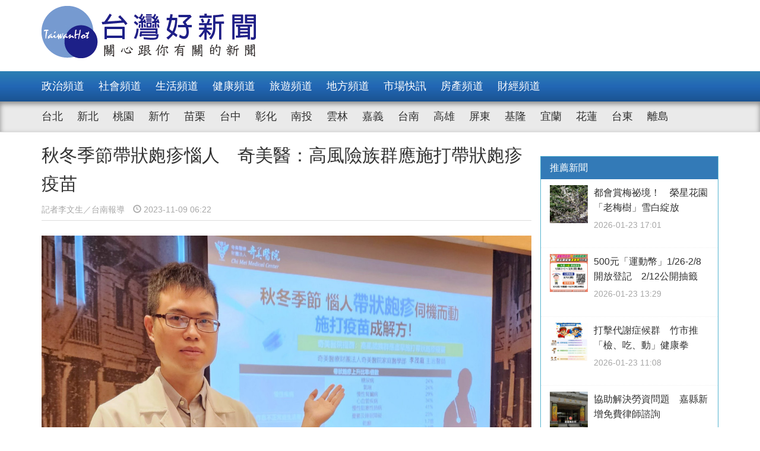

--- FILE ---
content_type: text/html; charset=UTF-8
request_url: https://www.taiwanhot.net/news/1049943/%E7%A7%8B%E5%86%AC%E5%AD%A3%E7%AF%80%E5%B8%B6%E7%8B%80%E7%9A%B0%E7%96%B9%E6%83%B1%E4%BA%BA+%E5%A5%87%E7%BE%8E%E9%86%AB%EF%BC%9A%E9%AB%98%E9%A2%A8%E9%9A%AA%E6%97%8F%E7%BE%A4%E6%87%89%E6%96%BD%E6%89%93%E5%B8%B6%E7%8B%80%E7%9A%B0%E7%96%B9%E7%96%AB%E8%8B%97
body_size: 9389
content:
<!DOCTYPE html>
<html>
<head>
    <meta charset="utf-8" />
    <meta name="viewport" content="width=device-width, initial-scale=1 ,user-scalable=no" />
    <title>秋冬季節帶狀皰疹惱人　奇美醫：高風險族群應施打帶狀皰疹疫苗 | 台灣好新聞 TaiwanHot</title>
    <meta  name="og:url" content="https://www.taiwanhot.net/news/1049943/%E7%A7%8B%E5%86%AC%E5%AD%A3%E7%AF%80%E5%B8%B6%E7%8B%80%E7%9A%B0%E7%96%B9%E6%83%B1%E4%BA%BA+%E5%A5%87%E7%BE%8E%E9%86%AB%EF%BC%9A%E9%AB%98%E9%A2%A8%E9%9A%AA%E6%97%8F%E7%BE%A4%E6%87%89%E6%96%BD%E6%89%93%E5%B8%B6%E7%8B%80%E7%9A%B0%E7%96%B9%E7%96%AB%E8%8B%97" />
<meta  name="og:title" content="秋冬季節帶狀皰疹惱人　奇美醫：高風險族群應施打帶狀皰疹疫苗" />
<meta  name="og:type" content="article" />
<meta  name="og:description" content="秋冬季節氣候變化大，是帶狀皰疹發作的時機，帶狀皰疹俗稱皮蛇，一旦發作，造成患者困擾。奇美醫院家庭醫學部主治醫師李茂庭表示，年齡50歲以上、有慢性疾病、作息不正常或生活壓力大、免疫不全、曾得過帶狀疱疹，甚至曾確診新冠病毒者，都是發生帶狀皰疹的高危險群，呼籲高風險族群應施打帶狀皰疹疫苗。李醫師說，帶狀皰" />
<meta  name="og:image" content="https://www.taiwanhot.net/cache/1118040/lg/medias-20231108-654b3e42cbff9.jpeg" />
<meta  name="og:site_name" content="台灣好新聞" />
<meta  name="keywords" content="健康,台南,match" />
<meta  property="og:image" content="https://www.taiwanhot.net/cache/1118040/lg/medias-20231108-654b3e42cbff9.jpeg" />
<meta  property="og:title" content="秋冬季節帶狀皰疹惱人　奇美醫：高風險族群應施打帶狀皰疹疫苗" />
<meta  property="og:description" content="秋冬季節氣候變化大，是帶狀皰疹發作的時機，帶狀皰疹俗稱皮蛇，一旦發作，造成患者困擾。奇美醫院家庭醫學部主治醫師李茂庭表示，年齡50歲以上、有慢性疾病、作息不正常或生活壓力大、免疫不全、曾得過帶狀疱疹，甚至曾確診新冠病毒者，都是發生帶狀皰疹的高危險群，呼籲高風險族群應施打帶狀皰疹疫苗。李醫師說，帶狀皰" />
<link href="/assets/c4f73800/stylesheets/layout.css?v=1752001184" rel="stylesheet">
<link href="/assets/c4f73800/stylesheets/style.css?v=1752001184" rel="stylesheet">
<link href="https://pro.fontawesome.com/releases/v5.10.0/css/all.css" rel="stylesheet">    <script type="text/javascript">
        var TAIWANHOT = {isMobile: false};
    </script>
    <!-- Google Tag Manager -->
    <script>(function(w,d,s,l,i){w[l]=w[l]||[];w[l].push({'gtm.start':
    new Date().getTime(),event:'gtm.js'});var f=d.getElementsByTagName(s)[0],
    j=d.createElement(s),dl=l!='dataLayer'?'&l='+l:'';j.async=true;j.src=
    'https://www.googletagmanager.com/gtm.js?id='+i+dl;f.parentNode.insertBefore(j,f);
    })(window,document,'script','dataLayer','GTM-MGMLNW8');</script>
    <!-- End Google Tag Manager -->
</head>
<body>
    <!-- Google Tag Manager (noscript) -->
    <noscript><iframe src="https://www.googletagmanager.com/ns.html?id=GTM-MGMLNW8"
    height="0" width="0" style="display:none;visibility:hidden"></iframe></noscript>
    <!-- End Google Tag Manager (noscript) -->
            <header id="header">
    <div class="fixheader_wrap">
        <div class="top_wrap container">
            <a href="/" class="goodnews_logo hidden-sm hidden-xs">
                <img src="/imgs/logo.png" height="88" width="auto" />
            </a>
            <a href="/" class="goodnews_logo_small hidden-md hidden-lg">
                <img src="/imgs/logo.png" height="auto" width="170" />
            </a>

            <a href="#" class="mobile_btn_menu hidden-md hidden-lg">
                <span class="glyphicon glyphicon-menu-hamburger" aria-hidden="true"></span>
            </a>
        </div>
    </div>

    <div class="clearfix"></div>

    <div class="desktop_menu hidden-sm hidden-xs">
        <div class="menu_bar">
            <div class="main_list_wrapper">
                <ul class="container main_list menu_list">
                                            <li><a class="" href="https://www.taiwanhot.net/news/focus/80/%E6%94%BF%E6%B2%BB%E9%A0%BB%E9%81%93">政治頻道</a></li>
                                            <li><a class="" href="https://www.taiwanhot.net/news/focus/131/%E7%A4%BE%E6%9C%83%E9%A0%BB%E9%81%93">社會頻道</a></li>
                                            <li><a class="" href="https://www.taiwanhot.net/news/focus/70/%E7%94%9F%E6%B4%BB%E9%A0%BB%E9%81%93">生活頻道</a></li>
                                            <li><a class="" href="https://www.taiwanhot.net/news/focus/55/%E5%81%A5%E5%BA%B7%E9%A0%BB%E9%81%93">健康頻道</a></li>
                                            <li><a class="" href="https://www.taiwanhot.net/news/focus/69/%E6%97%85%E9%81%8A%E9%A0%BB%E9%81%93">旅遊頻道</a></li>
                                            <li><a class="" href="https://www.taiwanhot.net/news/focus/161/%E5%9C%B0%E6%96%B9%E9%A0%BB%E9%81%93">地方頻道</a></li>
                                            <li><a class="" href="https://www.taiwanhot.net/news/focus/25/%E5%B8%82%E5%A0%B4%E5%BF%AB%E8%A8%8A">市場快訊</a></li>
                                            <li><a class="" href="https://www.taiwanhot.net/news/focus/26/%E6%88%BF%E7%94%A2%E9%A0%BB%E9%81%93">房產頻道</a></li>
                                            <li><a class="" href="https://www.taiwanhot.net/news/focus/27/%E8%B2%A1%E7%B6%93%E9%A0%BB%E9%81%93">財經頻道</a></li>
                                    </ul>
            </div>
            <div class="sub_list_wrapper">
                <ul class="container sub_list menu_list">
                                            <li><a  class="" href="https://www.taiwanhot.net/news/focus/56/%E5%8F%B0%E5%8C%97">台北</a></li>
                                            <li><a  class="" href="https://www.taiwanhot.net/news/focus/72/%E6%96%B0%E5%8C%97">新北</a></li>
                                            <li><a  class="" href="https://www.taiwanhot.net/news/focus/77/%E6%A1%83%E5%9C%92">桃園</a></li>
                                            <li><a  class="" href="https://www.taiwanhot.net/news/focus/53/%E6%96%B0%E7%AB%B9">新竹</a></li>
                                            <li><a  class="" href="https://www.taiwanhot.net/news/focus/141/%E8%8B%97%E6%A0%97">苗栗</a></li>
                                            <li><a  class="" href="https://www.taiwanhot.net/news/focus/94/%E5%8F%B0%E4%B8%AD">台中</a></li>
                                            <li><a  class="" href="https://www.taiwanhot.net/news/focus/79/%E5%BD%B0%E5%8C%96">彰化</a></li>
                                            <li><a  class="" href="https://www.taiwanhot.net/news/focus/76/%E5%8D%97%E6%8A%95">南投</a></li>
                                            <li><a  class="" href="https://www.taiwanhot.net/news/focus/134/%E9%9B%B2%E6%9E%97">雲林</a></li>
                                            <li><a  class="" href="https://www.taiwanhot.net/news/focus/135/%E5%98%89%E7%BE%A9">嘉義</a></li>
                                            <li><a  class="" href="https://www.taiwanhot.net/news/focus/57/%E5%8F%B0%E5%8D%97">台南</a></li>
                                            <li><a  class="" href="https://www.taiwanhot.net/news/focus/54/%E9%AB%98%E9%9B%84">高雄</a></li>
                                            <li><a  class="" href="https://www.taiwanhot.net/news/focus/137/%E5%B1%8F%E6%9D%B1">屏東</a></li>
                                            <li><a  class="" href="https://www.taiwanhot.net/news/focus/138/%E5%9F%BA%E9%9A%86">基隆</a></li>
                                            <li><a  class="" href="https://www.taiwanhot.net/news/focus/153/%E5%AE%9C%E8%98%AD">宜蘭</a></li>
                                            <li><a  class="" href="https://www.taiwanhot.net/news/focus/136/%E8%8A%B1%E8%93%AE">花蓮</a></li>
                                            <li><a  class="" href="https://www.taiwanhot.net/news/focus/156/%E5%8F%B0%E6%9D%B1">台東</a></li>
                                            <li><a  class="" href="https://www.taiwanhot.net/news/focus/186/%E9%9B%A2%E5%B3%B6">離島</a></li>
                                    </ul>
            </div>
        </div>
    </div>

    <div class="mobile_list hidden-md hidden-lg">
        <ul class="mobile_menu_list">
                            <li>
                    <a href="https://www.taiwanhot.net/news/focus/80/%E6%94%BF%E6%B2%BB%E9%A0%BB%E9%81%93" >政治頻道</a>
                </li>
                            <li>
                    <a href="https://www.taiwanhot.net/news/focus/131/%E7%A4%BE%E6%9C%83%E9%A0%BB%E9%81%93" >社會頻道</a>
                </li>
                            <li>
                    <a href="https://www.taiwanhot.net/news/focus/70/%E7%94%9F%E6%B4%BB%E9%A0%BB%E9%81%93" >生活頻道</a>
                </li>
                            <li>
                    <a href="https://www.taiwanhot.net/news/focus/55/%E5%81%A5%E5%BA%B7%E9%A0%BB%E9%81%93" >健康頻道</a>
                </li>
                            <li>
                    <a href="https://www.taiwanhot.net/news/focus/69/%E6%97%85%E9%81%8A%E9%A0%BB%E9%81%93" >旅遊頻道</a>
                </li>
                            <li>
                    <a href="https://www.taiwanhot.net/news/focus/161/%E5%9C%B0%E6%96%B9%E9%A0%BB%E9%81%93" >地方頻道</a>
                </li>
                            <li>
                    <a href="https://www.taiwanhot.net/news/focus/25/%E5%B8%82%E5%A0%B4%E5%BF%AB%E8%A8%8A" >市場快訊</a>
                </li>
                            <li>
                    <a href="https://www.taiwanhot.net/news/focus/26/%E6%88%BF%E7%94%A2%E9%A0%BB%E9%81%93" >房產頻道</a>
                </li>
                            <li>
                    <a href="https://www.taiwanhot.net/news/focus/27/%E8%B2%A1%E7%B6%93%E9%A0%BB%E9%81%93" >財經頻道</a>
                </li>
                                        <li>
                    <a href="https://www.taiwanhot.net/news/focus/56/%E5%8F%B0%E5%8C%97" >台北</a>
                </li>
                            <li>
                    <a href="https://www.taiwanhot.net/news/focus/72/%E6%96%B0%E5%8C%97" >新北</a>
                </li>
                            <li>
                    <a href="https://www.taiwanhot.net/news/focus/77/%E6%A1%83%E5%9C%92" >桃園</a>
                </li>
                            <li>
                    <a href="https://www.taiwanhot.net/news/focus/53/%E6%96%B0%E7%AB%B9" >新竹</a>
                </li>
                            <li>
                    <a href="https://www.taiwanhot.net/news/focus/141/%E8%8B%97%E6%A0%97" >苗栗</a>
                </li>
                            <li>
                    <a href="https://www.taiwanhot.net/news/focus/94/%E5%8F%B0%E4%B8%AD" >台中</a>
                </li>
                            <li>
                    <a href="https://www.taiwanhot.net/news/focus/79/%E5%BD%B0%E5%8C%96" >彰化</a>
                </li>
                            <li>
                    <a href="https://www.taiwanhot.net/news/focus/76/%E5%8D%97%E6%8A%95" >南投</a>
                </li>
                            <li>
                    <a href="https://www.taiwanhot.net/news/focus/134/%E9%9B%B2%E6%9E%97" >雲林</a>
                </li>
                            <li>
                    <a href="https://www.taiwanhot.net/news/focus/135/%E5%98%89%E7%BE%A9" >嘉義</a>
                </li>
                            <li>
                    <a href="https://www.taiwanhot.net/news/focus/57/%E5%8F%B0%E5%8D%97" >台南</a>
                </li>
                            <li>
                    <a href="https://www.taiwanhot.net/news/focus/54/%E9%AB%98%E9%9B%84" >高雄</a>
                </li>
                            <li>
                    <a href="https://www.taiwanhot.net/news/focus/137/%E5%B1%8F%E6%9D%B1" >屏東</a>
                </li>
                            <li>
                    <a href="https://www.taiwanhot.net/news/focus/138/%E5%9F%BA%E9%9A%86" >基隆</a>
                </li>
                            <li>
                    <a href="https://www.taiwanhot.net/news/focus/153/%E5%AE%9C%E8%98%AD" >宜蘭</a>
                </li>
                            <li>
                    <a href="https://www.taiwanhot.net/news/focus/136/%E8%8A%B1%E8%93%AE" >花蓮</a>
                </li>
                            <li>
                    <a href="https://www.taiwanhot.net/news/focus/156/%E5%8F%B0%E6%9D%B1" >台東</a>
                </li>
                            <li>
                    <a href="https://www.taiwanhot.net/news/focus/186/%E9%9B%A2%E5%B3%B6" >離島</a>
                </li>
                    </ul>
    </div>
</header>        <!-- end of header -->

        <div class="container">
            <div id="main_wrap">
    <div class="main_content">
        <div class="content_wrapper">
            <div class="top_title">
                <h2 class="news_title">秋冬季節帶狀皰疹惱人　奇美醫：高風險族群應施打帶狀皰疹疫苗</h2>
                <h5 class="txt_gray2">
                    <span class="reporter_name">記者李文生／台南報導</span>
                    <span class="post_time" style="margin-left: 10px"><span class="glyphicon glyphicon-time"></span> 2023-11-09 06:22</span>
                </h5>
                <div class="clearfix"></div>
            </div>
            <!-- /.top_title -->

            <article>
                <div class="news_content">
                    <div class="photo_wrap">
                                                    <img src="https://www.taiwanhot.net/cache/1118040/lg/medias-20231108-654b3e42cbff9.jpeg" class="img-responsive" width="100%" />
                                                                        </div>
                    <p>
                        <p>秋冬季節氣候變化大，是帶狀皰疹發作的時機，帶狀皰疹俗稱皮蛇，一旦發作，造成患者困擾。奇美醫院家庭醫學部主治醫師李茂庭表示，年齡50歲以上、有慢性疾病、作息不正常或生活壓力大、免疫不全、曾得過帶狀疱疹，甚至曾確診新冠病毒者，都是發生帶狀皰疹的高危險群，呼籲高風險族群應施打帶狀皰疹疫苗。</p><p>李醫師說，帶狀皰疹俗稱皮蛇，是由水痘帶狀疱疹病毒引發的疾病。感染水痘病毒後，病毒會潛伏脊髓神經節裡。待病人年紀增長或免疫力下降時，病毒可能再度活化。通常病人會先出現皮膚麻痛、異樣感，約2至3天後長出紅疹、水泡，水泡於7至10天後緩解。但得疱疹後神經痛可能持續數天至數年，嚴重影響病人生活品質。</p><p>李醫師表示，秋冬季節是帶狀皰疹發作期，尤其是年輕時曾得過水痘、抵抗力較差且年長者。帶狀皰疹發作位於軀幹與四肢，約有10%至15%帶狀皰疹病人發生在眼部區域，導致面臨失明、聽力受損等風險。另外，少數病人也可能出現腦膜炎、腦炎等併發症，增加中風、心肌梗塞等心血管疾病風險。</p><p>李醫師指出，根據國外研究顯示，高達99%的50歲以上成年人，曾感染過水痘帶狀疱疹病毒，約1/3民眾一生中會發生帶狀皰疹。帶狀皰疹的高危險群有年齡50歲以上、有慢性疾病、作息不正常或生活壓力大、免疫不全、曾得過帶狀疱疹，甚至曾確診新冠病毒。除養成均衡飲食、規定運動、不熬夜、適時釋放壓力等好習慣外，呼籲高風險族群考慮接種疫苗。</p><p>李醫師建議50歲以上及18歲以上高風險族群接種疫苗，接種後，不論是預防得到帶狀皰疹或疱疹後神經痛都有約9成以上保護力，且保護力可達10年。少數民眾接種疫苗後，可能出現注射部位發紅、疼痛、腫脹、疲倦、發燒等副作用，但症狀通常輕微至中度，平均持續約2至3日。若出現蕁麻疹、呼吸困難等少見嚴重過敏反應，應立即就醫治療並告知疫苗接種史。</p>                    </p>
                    
                                    </div>

                <div id="_popIn_recommend_word"></div>
                <!-- injected by Eric Huang @ 20190225 -->

                <!-- ads -->
            </article>

            <div class="social_block">
                <ul class="social_list">
                    <li><a id="facebook" title="秋冬季節帶狀皰疹惱人　奇美醫：高風險族群應施打帶狀皰疹疫苗" href="#" class="btn-share" style="background-color: #3e5b98;"><i class="fab fa-facebook-f"></i></a></li>
                    <li><a id="google"  title="秋冬季節帶狀皰疹惱人　奇美醫：高風險族群應施打帶狀皰疹疫苗" href="#" class="btn-share" style="background-color: #dd4b39;"><i class="fab fa-google-plus-g"></i></a></li>
                    <li><a id="line"  title="秋冬季節帶狀皰疹惱人　奇美醫：高風險族群應施打帶狀皰疹疫苗" href="#" class="btn-share" style="background-color: #00B901;"><i class="fab fa-line"></i></a></li>
                </ul>
            </div>
            <!-- /.social_block -->

            <div id="fb_comment">
                <h2>留言討論區</h2>
                <div class="fb-comments" data-href="https://www.taiwanhot.net/news/1049943/%E7%A7%8B%E5%86%AC%E5%AD%A3%E7%AF%80%E5%B8%B6%E7%8B%80%E7%9A%B0%E7%96%B9%E6%83%B1%E4%BA%BA+%E5%A5%87%E7%BE%8E%E9%86%AB%EF%BC%9A%E9%AB%98%E9%A2%A8%E9%9A%AA%E6%97%8F%E7%BE%A4%E6%87%89%E6%96%BD%E6%89%93%E5%B8%B6%E7%8B%80%E7%9A%B0%E7%96%B9%E7%96%AB%E8%8B%97" data-width="100%" data-numposts="5"></div>
            </div>

            <div class="relative_news news_block">
                <div class="block_title hide">
                    <div class="category_title">
                        <span class="glyphicon glyphicon-menu-right" aria-hidden="true"></span>
                        <span class="category_txt">相關閱讀推薦</span>
                    </div>
                </div>

                <div class="relative_wrapper row">

                </div>
            </div>
            <!-- end relative_news -->

            <div class="relative_news news_block">
                <div class="block_title hide">
                    <div class="category_title">
                        <span class="glyphicon glyphicon-menu-right" aria-hidden="true"></span>
                        <span class="category_txt">相關閱讀推薦</span>
                    </div>
                </div>

                <div class="relative_wrapper row">
                    <div id="_popIn_recommend"></div>
                    <script type="text/javascript">
                        (function() {
                            var pa = document.createElement('script'); pa.type = 'text/javascript'; pa.charset = "utf-8"; pa.async = true;
                            pa.src = window.location.protocol + "//api.popin.cc/searchbox/taiwanhot.js";
                            var s = document.getElementsByTagName('script')[0]; s.parentNode.insertBefore(pa, s);
                        })();
                    </script>
                </div>
            </div>
        </div>
    </div>
    <!-- /.main_content -->

    <div class="right_content">
        <div class="right_wrapper">
            <div class="right_wrapper">
            <div id="ads-sidebar-1"></div>
            <div id="ads-sidebar-2"></div>
            <div id="ads-sidebar-3"></div>
            <div id="ads-sidebar-4"></div>
            <div id="ads-sidebar-5"></div>
            <div id="ads-sidebar-6"></div>
            <div id="ads-sidebar-7"></div>
            <div id="ads-sidebar-8"></div>
            <div id="ads-sidebar-9"></div>
            <div id="ads-sidebar-10"></div>
        <!-- end ads list -->

    <div class="panel_block recomand_news">
        <div class="panel panel-primary">
            <div class="panel-heading">
                <h3 class="panel-title">推薦新聞</h3>
            </div>
            <div class="list_wrapper">
                                    <a href="https://www.taiwanhot.net/news/1126135/%E9%83%BD%E6%9C%83%E8%B3%9E%E6%A2%85%E7%A5%95%E5%A2%83%EF%BC%81+%E6%A6%AE%E6%98%9F%E8%8A%B1%E5%9C%92%E3%80%8C%E8%80%81%E6%A2%85%E6%A8%B9%E3%80%8D%E9%9B%AA%E7%99%BD%E7%B6%BB%E6%94%BE">
                        <div class="media col-xs-12 col-sm-12 col-md-12 col-lg-12">
                            <div class="media-left">
                                <img width="64" height="64" src="https://www.taiwanhot.net/cache/1266300/sq/%2Fmedias%2F20260123%2F697308676f594.jpeg" class="media-object wp-post-image" alt="" />
                            </div>
                            <div class="media-body">
                                <h4 class="media-heading">都會賞梅祕境！　榮星花園「老梅樹」雪白綻放</h4>
                                <p class="post_time txt_gray2">2026-01-23 17:01</p>
                            </div>
                        </div>
                    </a>
                                    <a href="https://www.taiwanhot.net/news/1126129/500%E5%85%83%E3%80%8C%E9%81%8B%E5%8B%95%E5%B9%A3%E3%80%8D1-26-2-8%E9%96%8B%E6%94%BE%E7%99%BB%E8%A8%98+2-12%E5%85%AC%E9%96%8B%E6%8A%BD%E7%B1%A4">
                        <div class="media col-xs-12 col-sm-12 col-md-12 col-lg-12">
                            <div class="media-left">
                                <img width="64" height="64" src="https://www.taiwanhot.net/cache/1266288/sq/%2Fmedias%2F20260123%2F697301dc67a7d.jpeg" class="media-object wp-post-image" alt="" />
                            </div>
                            <div class="media-body">
                                <h4 class="media-heading">500元「運動幣」1/26-2/8開放登記　2/12公開抽籤</h4>
                                <p class="post_time txt_gray2">2026-01-23 13:29</p>
                            </div>
                        </div>
                    </a>
                                    <a href="https://www.taiwanhot.net/news/1126106/%E6%89%93%E6%93%8A%E4%BB%A3%E8%AC%9D%E7%97%87%E5%80%99%E7%BE%A4+%E7%AB%B9%E5%B8%82%E6%8E%A8%E3%80%8C%E6%AA%A2%E3%80%81%E5%90%83%E3%80%81%E5%8B%95%E3%80%8D%E5%81%A5%E5%BA%B7%E6%8B%B3">
                        <div class="media col-xs-12 col-sm-12 col-md-12 col-lg-12">
                            <div class="media-left">
                                <img width="64" height="64" src="https://www.taiwanhot.net/cache/1266255/sq/%2Fmedias%2F20260123%2F6972e135d7ac7.jpeg" class="media-object wp-post-image" alt="「拳」力出擊！竹市推「檢、吃、動」健康拳 打擊代謝症候群" />
                            </div>
                            <div class="media-body">
                                <h4 class="media-heading">打擊代謝症候群　竹市推「檢、吃、動」健康拳</h4>
                                <p class="post_time txt_gray2">2026-01-23 11:08</p>
                            </div>
                        </div>
                    </a>
                                    <a href="https://www.taiwanhot.net/news/1126062/%E5%8D%94%E5%8A%A9%E8%A7%A3%E6%B1%BA%E5%8B%9E%E8%B3%87%E5%95%8F%E9%A1%8C+%E5%98%89%E7%B8%A3%E6%96%B0%E5%A2%9E%E5%85%8D%E8%B2%BB%E5%BE%8B%E5%B8%AB%E8%AB%AE%E8%A9%A2">
                        <div class="media col-xs-12 col-sm-12 col-md-12 col-lg-12">
                            <div class="media-left">
                                <img width="64" height="64" src="https://www.taiwanhot.net/cache/1196867/sq/%2Fmedias%2F20241225%2F676bce2036b0f.jpeg" class="media-object wp-post-image" alt="嘉義縣政府。（圖取自google地圖）" />
                            </div>
                            <div class="media-body">
                                <h4 class="media-heading">協助解決勞資問題　嘉縣新增免費律師諮詢</h4>
                                <p class="post_time txt_gray2">2026-01-22 16:21</p>
                            </div>
                        </div>
                    </a>
                                    <a href="https://www.taiwanhot.net/news/1126059/2026%E5%8F%B0%E7%81%A3%E7%87%88%E6%9C%83%E3%80%8C%E9%9D%92%E5%B9%B4%E5%89%B5%E8%97%9D%E7%87%88%E5%8D%80%E3%80%8D+%E9%99%90%E5%AE%9A%E6%AC%BE%E5%8D%83%E4%BB%BD%E8%BF%B7%E4%BD%A0%E7%87%88%E7%AE%B1%E6%AF%8F%E9%80%B1%E5%85%AD%E7%99%BC%E9%80%81">
                        <div class="media col-xs-12 col-sm-12 col-md-12 col-lg-12">
                            <div class="media-left">
                                <img width="64" height="64" src="https://www.taiwanhot.net/cache/1266177/sq/%2Fmedias%2F20260122%2F6971d63f87a16.jpeg" class="media-object wp-post-image" alt="2026台灣燈會「青年創藝燈區」特別推出限定「迷你燈箱」於燈會期間每週六在燈區內發送／嘉義縣府提供" />
                            </div>
                            <div class="media-body">
                                <h4 class="media-heading">2026台灣燈會「青年創藝燈區」　限定款千份迷你燈箱每週六發送</h4>
                                <p class="post_time txt_gray2">2026-01-22 16:07</p>
                            </div>
                        </div>
                    </a>
                                    <a href="https://www.taiwanhot.net/news/1125941/%E3%80%8A%E5%9C%A8%E9%84%89%E2%80%A7%E6%87%B7%E9%84%89%E2%80%94%E6%9D%8E%E7%B2%BE%E5%92%8C%E9%8F%A1%E9%A0%AD%E4%B8%AD%E7%9A%84%E5%AE%9C%E8%98%AD%E5%AF%AB%E7%9C%9F%E3%80%8B+%E5%AE%9C%E8%98%AD%E7%B8%A3%E5%8F%B2%E9%A4%A8%E7%99%BB%E5%A0%B4">
                        <div class="media col-xs-12 col-sm-12 col-md-12 col-lg-12">
                            <div class="media-left">
                                <img width="64" height="64" src="https://www.taiwanhot.net/cache/1265944/sq/%2Fmedias%2F20260121%2F69708822be9d5.jpeg" class="media-object wp-post-image" alt="（圖／宜蘭縣史館）" />
                            </div>
                            <div class="media-body">
                                <h4 class="media-heading">《在鄉‧懷鄉—李精和鏡頭中的宜蘭寫真》　宜蘭縣史館登場</h4>
                                <p class="post_time txt_gray2">2026-01-22 06:20</p>
                            </div>
                        </div>
                    </a>
                                    <a href="https://www.taiwanhot.net/news/1125854/%E8%AE%93%E5%AE%B6%E9%95%B7%E6%94%BE%E5%BF%83%E6%89%93%E6%8B%9A+%E8%8A%B1%E8%93%AE%E5%85%AC%E5%B9%BC%E5%BB%B6%E9%95%B7%E7%85%A7%E9%A1%A7%E6%88%90%E5%AE%B6%E9%95%B7%E6%9C%80%E5%AE%89%E5%BF%83%E5%BE%8C%E7%9B%BE">
                        <div class="media col-xs-12 col-sm-12 col-md-12 col-lg-12">
                            <div class="media-left">
                                <img width="64" height="64" src="https://www.taiwanhot.net/cache/1265803/sq/%2Fmedias%2F20260120%2F696f624c6ac14.jpeg" class="media-object wp-post-image" alt="（圖／花蓮縣政府教育處）" />
                            </div>
                            <div class="media-body">
                                <h4 class="media-heading">讓家長放心打拚　花蓮公幼延長照顧成家長最安心後盾</h4>
                                <p class="post_time txt_gray2">2026-01-20 23:22</p>
                            </div>
                        </div>
                    </a>
                                    <a href="https://www.taiwanhot.net/news/1125722/%E5%87%BA%E5%9C%8B%E4%B8%8D%E6%83%B3%E7%B5%95%E4%BA%A4%E5%BF%85%E7%9C%8B%EF%BC%81+%E7%B6%B2%E8%AD%B0%E3%80%8C%E5%85%AB%E5%A4%A7%E9%9B%B7%E6%97%85%E4%BC%B4%E8%A1%8C%E7%82%BA%E3%80%8D%E6%8E%92%E8%A1%8C">
                        <div class="media col-xs-12 col-sm-12 col-md-12 col-lg-12">
                            <div class="media-left">
                                <img width="64" height="64" src="https://www.taiwanhot.net/cache/1265667/sq/%2Fmedias%2F20260120%2F696e6839dca06.jpeg" class="media-object wp-post-image" alt="" />
                            </div>
                            <div class="media-body">
                                <h4 class="media-heading">出國不想絕交必看！　網議「八大雷旅伴行為」排行</h4>
                                <p class="post_time txt_gray2">2026-01-20 10:56</p>
                            </div>
                        </div>
                    </a>
                                    <a href="https://www.taiwanhot.net/news/1125719/%E5%8D%97%E6%B8%AF%E5%85%AC%E5%9C%92%E6%A2%85%E8%8A%B1%E3%80%8C%E5%86%B7%E3%80%8D%E8%B1%94%E7%B6%BB%E6%94%BE%EF%BC%81+1%E6%9C%88%E4%B8%AD%E4%B8%8B%E6%97%AC%E8%BF%8E%E6%9C%80%E4%BD%B3%E8%B3%9E%E6%9C%9F">
                        <div class="media col-xs-12 col-sm-12 col-md-12 col-lg-12">
                            <div class="media-left">
                                <img width="64" height="64" src="https://www.taiwanhot.net/cache/1265664/sq/%2Fmedias%2F20260120%2F696e64989d693.jpeg" class="media-object wp-post-image" alt="" />
                            </div>
                            <div class="media-body">
                                <h4 class="media-heading">南港公園梅花「冷」豔綻放！　1月中下旬迎最佳賞期</h4>
                                <p class="post_time txt_gray2">2026-01-20 10:27</p>
                            </div>
                        </div>
                    </a>
                                    <a href="https://www.taiwanhot.net/news/1125718/%E6%97%97%E8%89%A6%E7%B4%9A%E9%90%B5%E9%81%93%E4%B8%BB%E9%A1%8C%EF%BC%81+%E5%9F%BA%E9%9A%86%E4%B8%83%E5%A0%B5%E5%AE%A4%E5%85%A7%E6%A8%82%E5%9C%92%E3%80%8C%E5%A4%A7%E7%AB%A5%E5%8D%80%E3%80%8D1-21%E6%AD%A3%E5%BC%8F%E7%87%9F%E9%81%8B">
                        <div class="media col-xs-12 col-sm-12 col-md-12 col-lg-12">
                            <div class="media-left">
                                <img width="64" height="64" src="https://www.taiwanhot.net/cache/1265660/sq/%2Fmedias%2F20260119%2F696e3b7db83b9.jpeg" class="media-object wp-post-image" alt="（圖／基隆市府兒童及少年事務處）" />
                            </div>
                            <div class="media-body">
                                <h4 class="media-heading">旗艦級鐵道主題！　基隆七堵室內樂園「大童區」1/21正式營運</h4>
                                <p class="post_time txt_gray2">2026-01-19 22:11</p>
                            </div>
                        </div>
                    </a>
                                            </div>
        </div>
    </div>
    <!-- /.recomand_news -->

    <div class="panel_block rank_news">
        <div class="panel panel-primary">
            <div class="panel-heading">
                <h3 class="panel-title">熱門新聞</h3>
            </div>
            <div class="list_wrapper">
                <ul>
                                                                        <li>
                                <a href="https://www.taiwanhot.net/news/1125971/%E6%A1%83%E5%B8%82%E5%BA%9C%E6%8B%8D%E6%9D%BF%E5%BB%BA%E9%BE%8D%E6%BD%AD%E9%81%8B%E5%8B%95%E4%B8%AD%E5%BF%83%E3%80%81%E9%BE%8D%E6%BD%AD%E9%AB%94%E8%82%B2%E5%9C%92%E5%8D%80%E8%A9%A6%E7%87%9F%E9%81%8B+%E5%BC%B5%E5%96%84%E6%94%BF%EF%BC%9A%E8%A3%9C%E8%B6%B3%E5%9C%A8%E5%9C%B0%E9%81%8B%E5%8B%95%E8%A8%AD%E6%96%BD%E9%87%8F%E8%83%BD">
                                    <div class="media col-xs-12 col-sm-12 col-md-12 col-lg-12">
                                        <div class="media-left">
                                            <img width="64" height="64" src="https://www.taiwanhot.net/cache/1265982/sq/%2Fmedias%2F20260121%2F697095da161de.jpeg" class="media-object wp-post-image" alt="張市長致詞。" />
                                        </div>
                                        <div class="media-body">
                                            <h4 class="media-heading">桃市府拍板建龍潭運動中心、龍潭體育園區試營運　張善政：補足在地運動設施量能</h4>
                                            <p class="post_time txt_gray2">2026-01-21 18:08</p>
                                        </div>
                                    </div>
                                </a>
                            </li>
                                                                                                <li>
                                <a href="https://www.taiwanhot.net/news/1126006/%E6%9D%BF%E6%A9%8B%E5%84%AA%E5%8C%96%E5%85%AC%E5%9C%92%E6%AD%A5%E9%81%93+%E7%A2%BA%E4%BF%9D%E5%B8%82%E6%B0%91%E5%AE%89%E5%85%A8%E6%AD%A5%E8%A1%8C%E9%81%8A%E6%86%A9%E7%92%B0%E5%A2%83">
                                    <div class="news_title col-xs-10 col-sm-10 col-md-10 col-lg-10">
                                        板橋優化公園步道　確保市民安全步行遊憩環境                                        <p class="post_time txt_gray2">2026-01-22 12:16</p>
                                    </div>
                                    <div class="rank_block col-xs-2 col-sm-2 col-md-2 col-lg-2">
                                        <span class="rank_sign">/</span>
                                        <span class="rank_num">2</span>
                                    </div>
                                </a>
                            </li>
                                                                                                <li>
                                <a href="https://www.taiwanhot.net/news/1125827/%E8%BB%8A%E8%BC%9B%E6%8B%8B%E9%8C%A8%E5%8F%97%E5%9B%B0%E9%AB%98%E6%9E%B6+%E6%A5%8A%E6%A2%85%E8%AD%A6%E5%8D%B3%E6%99%82%E6%95%91%E6%8F%B4%E5%8C%96%E5%8D%B1%E6%A9%9F">
                                    <div class="news_title col-xs-10 col-sm-10 col-md-10 col-lg-10">
                                        車輛拋錨受困高架　楊梅警即時救援化危機                                        <p class="post_time txt_gray2">2026-01-20 22:53</p>
                                    </div>
                                    <div class="rank_block col-xs-2 col-sm-2 col-md-2 col-lg-2">
                                        <span class="rank_sign">/</span>
                                        <span class="rank_num">3</span>
                                    </div>
                                </a>
                            </li>
                                                                                                <li>
                                <a href="https://www.taiwanhot.net/news/1126065/%E9%82%81%E5%90%91%E6%99%BA%E6%85%A7%E6%B0%B8%E7%BA%8C%E4%BA%A4%E9%80%9A+%E7%AB%B9%E5%B8%82%E5%85%AC%E6%9C%89%E9%9B%BB%E5%8B%95%E8%BB%8A%E5%85%85%E9%9B%BB%E6%A8%81%E7%AC%AC%E4%BA%8C%E6%B3%A2%E5%95%9F%E7%94%A8">
                                    <div class="news_title col-xs-10 col-sm-10 col-md-10 col-lg-10">
                                        邁向智慧永續交通　竹市公有電動車充電樁第二波啟用                                        <p class="post_time txt_gray2">2026-01-22 16:49</p>
                                    </div>
                                    <div class="rank_block col-xs-2 col-sm-2 col-md-2 col-lg-2">
                                        <span class="rank_sign">/</span>
                                        <span class="rank_num">4</span>
                                    </div>
                                </a>
                            </li>
                                                                                                <li>
                                <a href="https://www.taiwanhot.net/news/1125938/%E7%B6%A0%E7%87%9F%E7%8C%9B%E6%89%93%E6%99%AE%E7%99%BC%E7%8F%BE%E9%87%91%E8%AD%B0%E9%A1%8C+%E7%9B%A7%E7%A7%80%E7%87%95%E7%B1%B2%E4%B8%AD%E5%A4%AE%E5%85%AC%E5%B8%83%E6%96%BD%E8%A1%8C%E7%AB%8B%E9%99%A2%E7%89%88%E8%B2%A1%E5%8A%83%E6%B3%95">
                                    <div class="news_title col-xs-10 col-sm-10 col-md-10 col-lg-10">
                                        綠營猛打普發現金議題　盧秀燕籲中央公布施行立院版財劃法                                        <p class="post_time txt_gray2">2026-01-21 16:07</p>
                                    </div>
                                    <div class="rank_block col-xs-2 col-sm-2 col-md-2 col-lg-2">
                                        <span class="rank_sign">/</span>
                                        <span class="rank_num">5</span>
                                    </div>
                                </a>
                            </li>
                                                                                                <li>
                                <a href="https://www.taiwanhot.net/news/1126025/%E8%82%A9%E7%97%9B%E7%84%A1%E6%B3%95%E8%88%89%E6%89%8B+%E9%86%AB%EF%BC%9A%E6%81%90%E6%97%8B%E8%BD%89%E8%82%8C%E8%85%B1%E6%96%B7%E8%A3%82">
                                    <div class="news_title col-xs-10 col-sm-10 col-md-10 col-lg-10">
                                        肩痛無法舉手　醫：恐旋轉肌腱斷裂                                        <p class="post_time txt_gray2">2026-01-23 07:00</p>
                                    </div>
                                    <div class="rank_block col-xs-2 col-sm-2 col-md-2 col-lg-2">
                                        <span class="rank_sign">/</span>
                                        <span class="rank_num">6</span>
                                    </div>
                                </a>
                            </li>
                                                                                                <li>
                                <a href="https://www.taiwanhot.net/news/1125984/%E6%87%89%E5%B0%8D%E7%84%A1%E5%B7%AE%E5%88%A5%E6%94%BB%E6%93%8A%E4%BA%8B%E4%BB%B6%E8%99%95%E7%BD%AE+%E5%8C%97%E5%B8%82%E5%BA%9C%E8%B7%A8%E5%96%AE%E4%BD%8D%E8%81%AF%E5%90%88%E5%8D%B1%E5%AE%89%E6%BC%94%E7%B7%B4+%E6%98%8E%E4%B8%8B%E5%8D%88%E5%8F%B0%E5%8C%97%E8%BB%8A%E7%AB%99%E7%99%BB%E5%A0%B4">
                                    <div class="news_title col-xs-10 col-sm-10 col-md-10 col-lg-10">
                                        應對無差別攻擊事件處置　北市府跨單位聯合危安演練　明下午台北車站登場                                        <p class="post_time txt_gray2">2026-01-21 20:45</p>
                                    </div>
                                    <div class="rank_block col-xs-2 col-sm-2 col-md-2 col-lg-2">
                                        <span class="rank_sign">/</span>
                                        <span class="rank_num">7</span>
                                    </div>
                                </a>
                            </li>
                                                                                                <li>
                                <a href="https://www.taiwanhot.net/news/1125902/%E3%80%8C%E4%BA%BA%E5%BD%A2%E7%AB%8B%E7%89%8C%E3%80%8D%E4%BB%A3%E6%9B%BF%E8%B3%B4%E6%B8%85%E5%BE%B7%E5%87%BA%E5%B8%AD%E5%BD%88%E5%8A%BE%E5%AF%A9%E6%9F%A5+%E9%82%B1%E6%AF%85%E8%BD%9F%E3%80%8C%E6%87%A6%E5%BC%B1%E3%80%8D%EF%BC%9A%E9%80%A3%E5%81%9A%E5%80%8B%E7%94%B7%E4%BA%BA%E7%9A%84%E8%B3%87%E6%A0%BC%E9%83%BD%E6%B2%92%E6%9C%89">
                                    <div class="news_title col-xs-10 col-sm-10 col-md-10 col-lg-10">
                                        「人形立牌」代替賴清德出席彈劾審查　邱毅轟「懦弱」：連做個男人的資格都沒有                                        <p class="post_time txt_gray2">2026-01-21 12:12</p>
                                    </div>
                                    <div class="rank_block col-xs-2 col-sm-2 col-md-2 col-lg-2">
                                        <span class="rank_sign">/</span>
                                        <span class="rank_num">8</span>
                                    </div>
                                </a>
                            </li>
                                                                                                <li>
                                <a href="https://www.taiwanhot.net/news/1125993/%E9%A4%90%E9%A3%B2%E7%95%8C+LVMH+%E5%95%9F%E8%88%AA%EF%BC%81+%E9%A5%97%E8%B3%93%E9%9B%86%E5%9C%98%EF%BC%887883%EF%BC%891-23+%E6%AD%A3%E5%BC%8F%E7%99%BB%E9%8C%84%E8%88%88%E6%AB%83">
                                    <div class="news_title col-xs-10 col-sm-10 col-md-10 col-lg-10">
                                        餐飲界 LVMH 啟航！　饗賓集團（7883）1/23 正式登錄興櫃                                        <p class="post_time txt_gray2">2026-01-22 10:05</p>
                                    </div>
                                    <div class="rank_block col-xs-2 col-sm-2 col-md-2 col-lg-2">
                                        <span class="rank_sign">/</span>
                                        <span class="rank_num">9</span>
                                    </div>
                                </a>
                            </li>
                                                                                                <li>
                                <a href="https://www.taiwanhot.net/news/1125986/%E8%B3%B4%E6%B8%85%E5%BE%B7%E5%98%BB%E7%AC%91%E3%80%8C%E8%B2%93%E7%8B%97%E8%AE%8A%E5%A4%9A%EF%BC%8C%E5%B0%8F%E5%AD%A9%E8%AE%8A%E5%B0%91%E3%80%8D+%E9%BA%BB%E6%9C%A8%E4%B8%8D%E4%BB%81%E6%8C%A8%E8%BD%9F%E3%80%8C%E9%82%84%E7%AC%91%E5%BE%97%E5%87%BA%E4%BE%86%EF%BC%9F%E3%80%8D">
                                    <div class="news_title col-xs-10 col-sm-10 col-md-10 col-lg-10">
                                        賴清德嘻笑「貓狗變多，小孩變少」　麻木不仁挨轟「還笑得出來？」                                        <p class="post_time txt_gray2">2026-01-21 19:45</p>
                                    </div>
                                    <div class="rank_block col-xs-2 col-sm-2 col-md-2 col-lg-2">
                                        <span class="rank_sign">/</span>
                                        <span class="rank_num">10</span>
                                    </div>
                                </a>
                            </li>
                                                            </ul>
            </div>
        </div>
    </div>
    <!-- /.rank_news -->
</div>        </div>
    </div>
    <!-- /.right_content -->
    <div class="clearfix"></div>
</div>
<img src="https://www.taiwanhot.net/tr?category=post&type=imp&id=1049943" width="1" height="1" style="display: none;" />
        </div>
        <!-- end of main content -->

        <footer id="footer">
    <div class="footer_wrapper">
        <div class="footer_inner container">
            <p>本站由大運聯和國際有限公司所維運</p>
            <p>© 2015-2026 TaiwanHot.net All Rights Reserved.</p>
            <p>客服電話：+886-2-8522-7968 客服信箱：service@taiwanhot.net</p>
        </div>
    </div>
</footer>        <!-- end of header -->

        <!-- Load Facebook SDK for JavaScript -->
        <div id="fb-root"></div>
        <script>(function(d, s, id) {
          var js, fjs = d.getElementsByTagName(s)[0];
          if (d.getElementById(id)) return;
          js = d.createElement(s); js.id = id;
          js.src = "//connect.facebook.net/zh_TW/sdk.js#xfbml=1&version=v2.8&app_id=858030184333273";
          fjs.parentNode.insertBefore(js, fjs);
        }(document, 'script', 'facebook-jssdk'));</script>
    <script src="https://ajax.googleapis.com/ajax/libs/jquery/1.11.3/jquery.min.js"></script>
<script src="/assets/c4f73800/js/bootstrap.min.js?v=1752001184"></script>
<script src="https://cdnjs.cloudflare.com/ajax/libs/jquery.touchswipe/1.6.4/jquery.touchSwipe.min.js"></script>
<script src="/assets/c4f73800/js/js.share.js?v=1752001184"></script>
<script src="/assets/c4f73800/js/js.ad.js?v=1752001184"></script>
<script src="/assets/c4f73800/js/ads.min.js?v=1752001184"></script>
<script src="/assets/c4f73800/js/main.js?v=1752001184"></script></body>
</html>


--- FILE ---
content_type: text/html; charset=UTF-8
request_url: https://t.ssp.hinet.net/
body_size: 63
content:
93674696-1121-4c84-9157-57065afc21b4!

--- FILE ---
content_type: text/html; charset=utf-8
request_url: https://www.google.com/recaptcha/api2/aframe
body_size: 265
content:
<!DOCTYPE HTML><html><head><meta http-equiv="content-type" content="text/html; charset=UTF-8"></head><body><script nonce="esXUCqULfJvAHl-TvBvYdg">/** Anti-fraud and anti-abuse applications only. See google.com/recaptcha */ try{var clients={'sodar':'https://pagead2.googlesyndication.com/pagead/sodar?'};window.addEventListener("message",function(a){try{if(a.source===window.parent){var b=JSON.parse(a.data);var c=clients[b['id']];if(c){var d=document.createElement('img');d.src=c+b['params']+'&rc='+(localStorage.getItem("rc::a")?sessionStorage.getItem("rc::b"):"");window.document.body.appendChild(d);sessionStorage.setItem("rc::e",parseInt(sessionStorage.getItem("rc::e")||0)+1);localStorage.setItem("rc::h",'1769176554566');}}}catch(b){}});window.parent.postMessage("_grecaptcha_ready", "*");}catch(b){}</script></body></html>

--- FILE ---
content_type: application/javascript;charset=UTF-8
request_url: https://tw.popin.cc/popin_discovery/recommend?mode=new&url=https%3A%2F%2Fwww.taiwanhot.net%2Fnews%2F1049943%2F%25E7%25A7%258B%25E5%2586%25AC%25E5%25AD%25A3%25E7%25AF%2580%25E5%25B8%25B6%25E7%258B%2580%25E7%259A%25B0%25E7%2596%25B9%25E6%2583%25B1%25E4%25BA%25BA%2B%25E5%25A5%2587%25E7%25BE%258E%25E9%2586%25AB%25EF%25BC%259A%25E9%25AB%2598%25E9%25A2%25A8%25E9%259A%25AA%25E6%2597%258F%25E7%25BE%25A4%25E6%2587%2589%25E6%2596%25BD%25E6%2589%2593%25E5%25B8%25B6%25E7%258B%2580%25E7%259A%25B0%25E7%2596%25B9%25E7%2596%25AB%25E8%258B%2597&&device=pc&media=www.taiwanhot.net&extra=mac&agency=bfm&topn=50&ad=10&r_category=all&country=tw&redirect=true&uid=6e24927f947039e56e91769176550537&info=eyJ1c2VyX3RkX29zIjoiTWFjIiwidXNlcl90ZF9vc192ZXJzaW9uIjoiMTAuMTUuNyIsInVzZXJfdGRfYnJvd3NlciI6IkNocm9tZSIsInVzZXJfdGRfYnJvd3Nlcl92ZXJzaW9uIjoiMTMxLjAuMCIsInVzZXJfdGRfc2NyZWVuIjoiMTI4MHg3MjAiLCJ1c2VyX3RkX3ZpZXdwb3J0IjoiMTI4MHg3MjAiLCJ1c2VyX3RkX3VzZXJfYWdlbnQiOiJNb3ppbGxhLzUuMCAoTWFjaW50b3NoOyBJbnRlbCBNYWMgT1MgWCAxMF8xNV83KSBBcHBsZVdlYktpdC81MzcuMzYgKEtIVE1MLCBsaWtlIEdlY2tvKSBDaHJvbWUvMTMxLjAuMC4wIFNhZmFyaS81MzcuMzY7IENsYXVkZUJvdC8xLjA7ICtjbGF1ZGVib3RAYW50aHJvcGljLmNvbSkiLCJ1c2VyX3RkX3JlZmVycmVyIjoiIiwidXNlcl90ZF9wYXRoIjoiL25ld3MvMTA0OTk0My8lRTclQTclOEIlRTUlODYlQUMlRTUlQUQlQTMlRTclQUYlODAlRTUlQjglQjYlRTclOEIlODAlRTclOUElQjAlRTclOTYlQjklRTYlODMlQjElRTQlQkElQkErJUU1JUE1JTg3JUU3JUJFJThFJUU5JTg2JUFCJUVGJUJDJTlBJUU5JUFCJTk4JUU5JUEyJUE4JUU5JTlBJUFBJUU2JTk3JThGJUU3JUJFJUE0JUU2JTg3JTg5JUU2JTk2JUJEJUU2JTg5JTkzJUU1JUI4JUI2JUU3JThCJTgwJUU3JTlBJUIwJUU3JTk2JUI5JUU3JTk2JUFCJUU4JThCJTk3IiwidXNlcl90ZF9jaGFyc2V0IjoidXRmLTgiLCJ1c2VyX3RkX2xhbmd1YWdlIjoiZW4tdXNAcG9zaXgiLCJ1c2VyX3RkX2NvbG9yIjoiMjQtYml0IiwidXNlcl90ZF90aXRsZSI6IiVFNyVBNyU4QiVFNSU4NiVBQyVFNSVBRCVBMyVFNyVBRiU4MCVFNSVCOCVCNiVFNyU4QiU4MCVFNyU5QSVCMCVFNyU5NiVCOSVFNiU4MyVCMSVFNCVCQSVCQSVFMyU4MCU4MCVFNSVBNSU4NyVFNyVCRSU4RSVFOSU4NiVBQiVFRiVCQyU5QSVFOSVBQiU5OCVFOSVBMiVBOCVFOSU5QSVBQSVFNiU5NyU4RiVFNyVCRSVBNCVFNiU4NyU4OSVFNiU5NiVCRCVFNiU4OSU5MyVFNSVCOCVCNiVFNyU4QiU4MCVFNyU5QSVCMCVFNyU5NiVCOSVFNyU5NiVBQiVFOCU4QiU5NyUyMCU3QyUyMCVFNSU4RiVCMCVFNyU4MSVBMyVFNSVBNSVCRCVFNiU5NiVCMCVFOCU4MSU5RSUyMFRhaXdhbkhvdCIsInVzZXJfdGRfdXJsIjoiaHR0cHM6Ly93d3cudGFpd2FuaG90Lm5ldC9uZXdzLzEwNDk5NDMvJUU3JUE3JThCJUU1JTg2JUFDJUU1JUFEJUEzJUU3JUFGJTgwJUU1JUI4JUI2JUU3JThCJTgwJUU3JTlBJUIwJUU3JTk2JUI5JUU2JTgzJUIxJUU0JUJBJUJBKyVFNSVBNSU4NyVFNyVCRSU4RSVFOSU4NiVBQiVFRiVCQyU5QSVFOSVBQiU5OCVFOSVBMiVBOCVFOSU5QSVBQSVFNiU5NyU4RiVFNyVCRSVBNCVFNiU4NyU4OSVFNiU5NiVCRCVFNiU4OSU5MyVFNSVCOCVCNiVFNyU4QiU4MCVFNyU5QSVCMCVFNyU5NiVCOSVFNyU5NiVBQiVFOCU4QiU5NyIsInVzZXJfdGRfcGxhdGZvcm0iOiJMaW51eCB4ODZfNjQiLCJ1c2VyX3RkX2hvc3QiOiJ3d3cudGFpd2FuaG90Lm5ldCIsInVzZXJfZGV2aWNlIjoicGMiLCJ1c2VyX3RpbWUiOjE3NjkxNzY1NTA1MzgsImZydWl0X2JveF9wb3NpdGlvbiI6IiIsImZydWl0X3N0eWxlIjoiIn0=&alg=ltr&uis=%7B%22ss_fl_pp%22%3Anull%2C%22ss_yh_tag%22%3Anull%2C%22ss_pub_pp%22%3Anull%2C%22ss_im_pp%22%3Anull%2C%22ss_im_id%22%3Anull%2C%22ss_gn_pp%22%3Anull%7D&callback=_p6_a0e7d9fbed40
body_size: 35962
content:
_p6_a0e7d9fbed40({"author_name":null,"image":"0d18e90889cdeecc24091ac53fc6ce42.jpg","common_category":["health","lifestyle"],"image_url":"https://www.taiwanhot.net/cache/1118040/lg/medias-20231108-654b3e42cbff9.jpeg","title":"秋冬季節帶狀皰疹惱人　奇美醫：高風險族群應施打帶狀皰疹疫苗","category":"記者李文生／台南報導","keyword":[],"url":"https://www.taiwanhot.net/news/1049943/%E7%A7%8B%E5%86%AC%E5%AD%A3%E7%AF%80%E5%B8%B6%E7%8B%80%E7%9A%B0%E7%96%B9%E6%83%B1%E4%BA%BA+%E5%A5%87%E7%BE%8E%E9%86%AB%EF%BC%9A%E9%AB%98%E9%A2%A8%E9%9A%AA%E6%97%8F%E7%BE%A4%E6%87%89%E6%96%BD%E6%89%93%E5%B8%B6%E7%8B%80%E7%9A%B0%E7%96%B9%E7%96%AB%E8%8B%97","pubdate":"202311090000000000","related":[],"hot":[{"url":"https://traffic.popin.cc/redirect/discovery?url=https%3A%2F%2Fwww.taiwanhot.net%2Fnews%2F1126141%2F%25E5%259B%25A0%25E6%2587%2589%25E9%25A4%258A%25E6%25AE%2596%25E5%2590%25B3%25E9%2583%25AD%25E9%25AD%259A%25E5%2587%258D%25E5%2584%25B2%25E7%258D%258E%25E5%258B%25B5%2B%25E5%258F%25B0%25E5%258D%2597%25E5%25B8%2582%25E7%258D%25B2%25E5%2588%2586%25E9%2585%258D240%25E5%2585%25AC%25E5%2599%25B8%25E7%2594%25B3%25E8%25AB%258B%25E8%2587%25B33-15%25E6%25AD%25A2","title":"因應養殖吳郭魚凍儲獎勵　台南市獲分配240公噸申請至3/15止","image":"6efd039534859df55373b1fe439a312d.jpg","pubdate":"202601230000000000","category":"記者李文生／台南報導","common_category":["business","economy"],"image_url":"https://www.taiwanhot.net/cache/1266322/lg/medias-20260123-697310f62a3c3.jpeg","img_chine_url":"6efd039534859df55373b1fe439a312d_160.jpg","task":"taiwanhot_task","safe_text":true,"tag":"go_cluster","score":4,"origin_url":"https://www.taiwanhot.net/news/1126141/%E5%9B%A0%E6%87%89%E9%A4%8A%E6%AE%96%E5%90%B3%E9%83%AD%E9%AD%9A%E5%87%8D%E5%84%B2%E7%8D%8E%E5%8B%B5+%E5%8F%B0%E5%8D%97%E5%B8%82%E7%8D%B2%E5%88%86%E9%85%8D240%E5%85%AC%E5%99%B8%E7%94%B3%E8%AB%8B%E8%87%B33-15%E6%AD%A2"},{"url":"https://traffic.popin.cc/redirect/discovery?url=https%3A%2F%2Fwww.taiwanhot.net%2Fnews%2Ffocus%2F1126141%2F%25E5%259B%25A0%25E6%2587%2589%25E9%25A4%258A%25E6%25AE%2596%25E5%2590%25B3%25E9%2583%25AD%25E9%25AD%259A%25E5%2587%258D%25E5%2584%25B2%25E7%258D%258E%25E5%258B%25B5%2B%25E5%258F%25B0%25E5%258D%2597%25E5%25B8%2582%25E7%258D%25B2%25E5%2588%2586%25E9%2585%258D240%25E5%2585%25AC%25E5%2599%25B8%25E7%2594%25B3%25E8%25AB%258B%25E8%2587%25B33-15%25E6%25AD%25A2%2F161%2F%25E5%259C%25B0%25E6%2596%25B9%25E9%25A0%25BB%25E9%2581%2593","title":"因應養殖吳郭魚凍儲獎勵　台南市獲分配240公噸申請至3/15止","image":"3025688d53a99ee6573930a23a36d0c0.jpg","pubdate":"202601230000000000","category":"記者李文生／台南報導","common_category":["business","economy"],"image_url":"https://www.taiwanhot.net/cache/1266322/lg/medias-20260123-697310f62a3c3.jpeg","img_chine_url":"3025688d53a99ee6573930a23a36d0c0_160.jpg","task":"taiwanhot_task","safe_text":true,"tag":"go_cluster","score":3,"origin_url":"https://www.taiwanhot.net/news/focus/1126141/%E5%9B%A0%E6%87%89%E9%A4%8A%E6%AE%96%E5%90%B3%E9%83%AD%E9%AD%9A%E5%87%8D%E5%84%B2%E7%8D%8E%E5%8B%B5+%E5%8F%B0%E5%8D%97%E5%B8%82%E7%8D%B2%E5%88%86%E9%85%8D240%E5%85%AC%E5%99%B8%E7%94%B3%E8%AB%8B%E8%87%B33-15%E6%AD%A2/161/%E5%9C%B0%E6%96%B9%E9%A0%BB%E9%81%93"},{"url":"https://traffic.popin.cc/redirect/discovery?url=https%3A%2F%2Fwww.taiwanhot.net%2Fnews%2F1125493%2F%25E9%25AB%2598%25E9%259A%258E%25E8%25AD%25A6%25E5%25AE%2598%25E8%25AA%25BF%25E5%258B%2595%2B%25E5%258F%25B0%25E5%258D%2597%25E5%25B8%2582%25E8%25AD%25A6%25E5%25B1%258019%25E4%25BD%258D%25E5%25AE%2598%25E8%25AD%25A6%25E8%2581%25B7%25E5%258B%2599%25E7%2595%25B0%25E5%258B%25951-20%25E4%25BD%2588%25E9%2581%2594%25E4%25BA%25A4%25E6%258E%25A5","title":"高階警官調動　台南市警局19位官警職務異動1/20佈達交接","image":"9477e16e47031f5a1acbaf8a1efe2fe1.jpg","pubdate":"202601160000000000","category":"記者李文生／台南報導","common_category":["lifestyle","social"],"image_url":"https://www.taiwanhot.net/cache/1265205/lg/medias-20260116-6969eac7d1023.jpeg","img_chine_url":"9477e16e47031f5a1acbaf8a1efe2fe1_160.jpg","task":"taiwanhot_task","safe_text":true,"tag":"go_cluster","score":2,"origin_url":"https://www.taiwanhot.net/news/1125493/%E9%AB%98%E9%9A%8E%E8%AD%A6%E5%AE%98%E8%AA%BF%E5%8B%95+%E5%8F%B0%E5%8D%97%E5%B8%82%E8%AD%A6%E5%B1%8019%E4%BD%8D%E5%AE%98%E8%AD%A6%E8%81%B7%E5%8B%99%E7%95%B0%E5%8B%951-20%E4%BD%88%E9%81%94%E4%BA%A4%E6%8E%A5"},{"url":"https://traffic.popin.cc/redirect/discovery?url=https%3A%2F%2Fwww.taiwanhot.net%2Fnews%2Ffocus%2F1125459%2F%25E7%25A2%25BA%25E4%25BF%259D%25E9%2581%258E%25E5%25BE%2597%25E5%25AE%2589%25E5%25BF%2583%25E5%25BF%25AB%25E6%25A8%2582%2B%25E5%258D%2597%25E5%25B8%2582%25E6%258E%25A8%25E5%2587%25BA%25E5%25AF%2592%25E5%2581%2587%25E7%2594%259F%25E6%25B4%25BB%25E5%25AE%2589%25E5%25BF%2583%25E6%258C%2587%25E5%258D%2597%2F134%2F%25E5%258F%25B0%25E5%258D%2597","title":"確保過得安心快樂　南市推出寒假生活安心指南","image":"cd3bce56398d4b3103c8a1f13a766c98.jpg","pubdate":"202601160000000000","category":"記者李文生／台南報導","common_category":["health","social"],"image_url":"https://www.taiwanhot.net/cache/1265128/lgnw/medias-20260116-6969b15bc9bd2.jpeg","img_chine_url":"cd3bce56398d4b3103c8a1f13a766c98_160.jpg","task":"taiwanhot_task","safe_text":true,"tag":"go_cluster","score":2,"origin_url":"https://www.taiwanhot.net/news/focus/1125459/%E7%A2%BA%E4%BF%9D%E9%81%8E%E5%BE%97%E5%AE%89%E5%BF%83%E5%BF%AB%E6%A8%82+%E5%8D%97%E5%B8%82%E6%8E%A8%E5%87%BA%E5%AF%92%E5%81%87%E7%94%9F%E6%B4%BB%E5%AE%89%E5%BF%83%E6%8C%87%E5%8D%97/134/%E5%8F%B0%E5%8D%97"},{"url":"https://traffic.popin.cc/redirect/discovery?url=https%3A%2F%2Fwww.taiwanhot.net%2Fnews%2F1125752%2F%25E5%25AE%2588%25E8%25AD%25B7%25E9%259D%2592%25E5%25B0%2591%25E5%25B9%25B4%25E5%25BF%2583%25E7%2590%2586%25E5%2581%25A5%25E5%25BA%25B7%2B%25E5%258D%2597%25E5%25B8%2582%25E6%258E%25A8%25E5%2587%25BACARES%25E5%25AF%2592%25E5%2581%2587%25E7%2594%259F%25E6%25B4%25BB%25E5%25AE%2589%25E5%25BF%2583%25E6%258C%2587%25E5%258D%2597","title":"守護青少年心理健康　南市推出CARES寒假生活安心指南","image":"240efc053e7a10e401058fa6ce0d6ad3.jpg","pubdate":"202601200000000000","category":"記者李文生／台南報導","common_category":["business","health"],"image_url":"https://www.taiwanhot.net/cache/1265707/lgnw/medias-20260120-696f1048b245d.jpeg","img_chine_url":"240efc053e7a10e401058fa6ce0d6ad3_160.jpg","task":"taiwanhot_task","safe_text":true,"tag":"go_cluster","score":1,"origin_url":"https://www.taiwanhot.net/news/1125752/%E5%AE%88%E8%AD%B7%E9%9D%92%E5%B0%91%E5%B9%B4%E5%BF%83%E7%90%86%E5%81%A5%E5%BA%B7+%E5%8D%97%E5%B8%82%E6%8E%A8%E5%87%BACARES%E5%AF%92%E5%81%87%E7%94%9F%E6%B4%BB%E5%AE%89%E5%BF%83%E6%8C%87%E5%8D%97"},{"url":"https://traffic.popin.cc/redirect/discovery?url=https%3A%2F%2Fwww.taiwanhot.net%2Fnews%2Ffocus%2F1125493%2F%25E9%25AB%2598%25E9%259A%258E%25E8%25AD%25A6%25E5%25AE%2598%25E8%25AA%25BF%25E5%258B%2595%2B%25E5%258F%25B0%25E5%258D%2597%25E5%25B8%2582%25E8%25AD%25A6%25E5%25B1%258019%25E4%25BD%258D%25E5%25AE%2598%25E8%25AD%25A6%25E8%2581%25B7%25E5%258B%2599%25E7%2595%25B0%25E5%258B%25951-20%25E4%25BD%2588%25E9%2581%2594%25E4%25BA%25A4%25E6%258E%25A5%2F57%2F%25E5%258F%25B0%25E5%258D%2597","title":"高階警官調動　台南市警局19位官警職務異動1/20佈達交接","image":"5b367e2c06fc77793aa685efef302cf4.jpg","pubdate":"202601160000000000","category":"記者李文生／台南報導","common_category":["lifestyle","social"],"image_url":"https://www.taiwanhot.net/cache/1265205/lg/medias-20260116-6969eac7d1023.jpeg","img_chine_url":"5b367e2c06fc77793aa685efef302cf4_160.jpg","task":"taiwanhot_task","safe_text":true,"tag":"go_cluster","score":1,"origin_url":"https://www.taiwanhot.net/news/focus/1125493/%E9%AB%98%E9%9A%8E%E8%AD%A6%E5%AE%98%E8%AA%BF%E5%8B%95+%E5%8F%B0%E5%8D%97%E5%B8%82%E8%AD%A6%E5%B1%8019%E4%BD%8D%E5%AE%98%E8%AD%A6%E8%81%B7%E5%8B%99%E7%95%B0%E5%8B%951-20%E4%BD%88%E9%81%94%E4%BA%A4%E6%8E%A5/57/%E5%8F%B0%E5%8D%97"},{"url":"https://traffic.popin.cc/redirect/discovery?url=https%3A%2F%2Fwww.taiwanhot.net%2Fnews%2Ffocus%2F1125953%2F%25E7%2586%25B1%25E9%25AC%25A7%25E5%25B9%25B4%25E5%2591%25B3%25E8%25BF%258E%25E6%2596%25B0%25E6%2598%25A5%2B%25E6%2596%25B0%25E5%258C%2596%25E5%25B9%25B4%25E8%25B2%25A8%25E5%25A4%25A7%25E8%25A1%25972-10%25E8%2587%25B32-16%25E7%2599%25BB%25E5%25A0%25B4%2F57%2F%25E5%258F%25B0%25E5%258D%2597","title":"熱鬧年味迎新春　新化年貨大街2/10至2/16登場","image":"0341064630e6616bd67b7d8679e7b557.jpg","pubdate":"202601210000000000","category":"記者李文生／台南報導","common_category":["trip","business"],"image_url":"https://www.taiwanhot.net/cache/1265965/lg/medias-20260121-69708d6f8cbf0.jpeg","img_chine_url":"0341064630e6616bd67b7d8679e7b557_160.jpg","task":"taiwanhot_task","safe_text":true,"tag":"go_cluster","score":1,"origin_url":"https://www.taiwanhot.net/news/focus/1125953/%E7%86%B1%E9%AC%A7%E5%B9%B4%E5%91%B3%E8%BF%8E%E6%96%B0%E6%98%A5+%E6%96%B0%E5%8C%96%E5%B9%B4%E8%B2%A8%E5%A4%A7%E8%A1%972-10%E8%87%B32-16%E7%99%BB%E5%A0%B4/57/%E5%8F%B0%E5%8D%97"},{"url":"https://traffic.popin.cc/redirect/discovery?url=https%3A%2F%2Fwww.taiwanhot.net%2Fnews%2Ffocus%2F1125942%2F%25E5%25AE%2588%25E8%25AD%25B7%25E9%2595%25B7%25E8%2580%2585%25E6%2596%25B0%25E6%2598%25A5%25E5%259C%2598%25E5%259C%2593%25E7%25BE%258E%25E5%2591%25B3%2B%25E4%25BD%25B3%25E9%2587%258C%25E5%25A5%2587%25E7%25BE%258E%25E9%2586%25AB%25E9%2599%25A2%25E6%258E%25A8%25E5%2587%25BA%25E6%25B0%25B8%25E7%25BA%258C%25E9%25A0%2586%25E5%259A%25A5%25E5%25B9%25B4%25E7%25B3%2595%2F57%2F%25E5%258F%25B0%25E5%258D%2597","title":"守護長者新春團圓美味　佳里奇美醫院推出永續順嚥年糕","image":"9f8cb3d7a96ec1460c63dce8149c78f2.jpg","pubdate":"202601210000000000","category":"記者李文生／台南報導","common_category":["business","health"],"image_url":"https://www.taiwanhot.net/cache/1265946/lg/medias-20260121-6970898ac2fe2.jpeg","img_chine_url":"9f8cb3d7a96ec1460c63dce8149c78f2_160.jpg","task":"taiwanhot_task","safe_text":true,"tag":"go_cluster","score":1,"origin_url":"https://www.taiwanhot.net/news/focus/1125942/%E5%AE%88%E8%AD%B7%E9%95%B7%E8%80%85%E6%96%B0%E6%98%A5%E5%9C%98%E5%9C%93%E7%BE%8E%E5%91%B3+%E4%BD%B3%E9%87%8C%E5%A5%87%E7%BE%8E%E9%86%AB%E9%99%A2%E6%8E%A8%E5%87%BA%E6%B0%B8%E7%BA%8C%E9%A0%86%E5%9A%A5%E5%B9%B4%E7%B3%95/57/%E5%8F%B0%E5%8D%97"},{"url":"https://traffic.popin.cc/redirect/discovery?url=https%3A%2F%2Fwww.taiwanhot.net%2Fnews%2Ffocus%2F1125997%2F%25E5%2588%2586%25E4%25BA%25AB%25E5%2582%25B3%25E7%25B5%25B1%25E5%25B8%2582%25E5%25A0%25B4%25E5%25A5%25BD%25E5%2591%25B3%25E9%2581%2593%2B%25E5%258F%25B0%25E5%258D%2597%25E6%258E%25A8%25E5%258B%2595%25E5%25B8%2582%25E5%25A0%25B4%25E5%25A5%25BD%25E7%2589%25A9%25E5%2584%25AA%25E5%258C%2596PLUS%25E8%25A8%2588%25E7%2595%25AB%2F57%2F%25E5%258F%25B0%25E5%258D%2597","title":"分享傳統市場好味道　台南推動市場好物優化PLUS計畫","image":"aba6ad209be851a914a7a8d79b328a70.jpg","pubdate":"202601220000000000","category":"記者李文生／台南報導","common_category":["business","economy"],"image_url":"https://www.taiwanhot.net/cache/1266045/lg/medias-20260122-697186a46044f.jpeg","img_chine_url":"aba6ad209be851a914a7a8d79b328a70_160.jpg","task":"taiwanhot_task","safe_text":true,"tag":"go_cluster","score":1,"origin_url":"https://www.taiwanhot.net/news/focus/1125997/%E5%88%86%E4%BA%AB%E5%82%B3%E7%B5%B1%E5%B8%82%E5%A0%B4%E5%A5%BD%E5%91%B3%E9%81%93+%E5%8F%B0%E5%8D%97%E6%8E%A8%E5%8B%95%E5%B8%82%E5%A0%B4%E5%A5%BD%E7%89%A9%E5%84%AA%E5%8C%96PLUS%E8%A8%88%E7%95%AB/57/%E5%8F%B0%E5%8D%97"},{"url":"https://traffic.popin.cc/redirect/discovery?url=https%3A%2F%2Fwww.taiwanhot.net%2Fnews%2Ffocus%2F1126141%2F%25E5%259B%25A0%25E6%2587%2589%25E9%25A4%258A%25E6%25AE%2596%25E5%2590%25B3%25E9%2583%25AD%25E9%25AD%259A%25E5%2587%258D%25E5%2584%25B2%25E7%258D%258E%25E5%258B%25B5%2B%25E5%258F%25B0%25E5%258D%2597%25E5%25B8%2582%25E7%258D%25B2%25E5%2588%2586%25E9%2585%258D240%25E5%2585%25AC%25E5%2599%25B8%25E7%2594%25B3%25E8%25AB%258B%25E8%2587%25B33-15%25E6%25AD%25A2%2F57%2F%25E5%258F%25B0%25E5%258D%2597","title":"因應養殖吳郭魚凍儲獎勵　台南市獲分配240公噸申請至3/15止","image":"7f84f5d9398a6f78b910e4880f32ded7.jpg","pubdate":"202601230000000000","category":"記者李文生／台南報導","common_category":["business","economy"],"image_url":"https://www.taiwanhot.net/cache/1266322/lg/medias-20260123-697310f62a3c3.jpeg","img_chine_url":"7f84f5d9398a6f78b910e4880f32ded7_160.jpg","task":"taiwanhot_task","safe_text":true,"tag":"go_cluster","score":1,"origin_url":"https://www.taiwanhot.net/news/focus/1126141/%E5%9B%A0%E6%87%89%E9%A4%8A%E6%AE%96%E5%90%B3%E9%83%AD%E9%AD%9A%E5%87%8D%E5%84%B2%E7%8D%8E%E5%8B%B5+%E5%8F%B0%E5%8D%97%E5%B8%82%E7%8D%B2%E5%88%86%E9%85%8D240%E5%85%AC%E5%99%B8%E7%94%B3%E8%AB%8B%E8%87%B33-15%E6%AD%A2/57/%E5%8F%B0%E5%8D%97"},{"url":"https://traffic.popin.cc/redirect/discovery?url=https%3A%2F%2Fwww.taiwanhot.net%2Fnews%2Ffocus%2F1125953%2F%25E7%2586%25B1%25E9%25AC%25A7%25E5%25B9%25B4%25E5%2591%25B3%25E8%25BF%258E%25E6%2596%25B0%25E6%2598%25A5%2B%25E6%2596%25B0%25E5%258C%2596%25E5%25B9%25B4%25E8%25B2%25A8%25E5%25A4%25A7%25E8%25A1%25972-10%25E8%2587%25B32-16%25E7%2599%25BB%25E5%25A0%25B4%2F70%2F%25E7%2594%259F%25E6%25B4%25BB","title":"熱鬧年味迎新春　新化年貨大街2/10至2/16登場","image":"b3c79e7181b1a991fd2b15a306ec8939.jpg","pubdate":"202601210000000000","category":"記者李文生／台南報導","common_category":["trip","business"],"image_url":"https://www.taiwanhot.net/cache/1265965/lg/medias-20260121-69708d6f8cbf0.jpeg","img_chine_url":"b3c79e7181b1a991fd2b15a306ec8939_160.jpg","task":"taiwanhot_task","safe_text":true,"tag":"go_cluster","score":1,"origin_url":"https://www.taiwanhot.net/news/focus/1125953/%E7%86%B1%E9%AC%A7%E5%B9%B4%E5%91%B3%E8%BF%8E%E6%96%B0%E6%98%A5+%E6%96%B0%E5%8C%96%E5%B9%B4%E8%B2%A8%E5%A4%A7%E8%A1%972-10%E8%87%B32-16%E7%99%BB%E5%A0%B4/70/%E7%94%9F%E6%B4%BB"},{"url":"https://traffic.popin.cc/redirect/discovery?url=https%3A%2F%2Fwww.taiwanhot.net%2Fnews%2Ffocus%2F1126018%2F%25E5%25BC%25B7%25E5%258C%2596%25E5%259C%258B%25E9%259A%259B%25E4%25BA%25A4%25E6%25B5%2581%25E5%2585%25BC%25E7%25A7%25BB%25E5%259C%25B0%25E8%25A8%2593%25E7%25B7%25B4%2B%25E9%2595%25B7%25E6%25A6%25AE%25E5%25A4%25A7%25E5%25AD%25B8%25E5%25A5%25B3%25E5%25AD%2590%25E7%25B1%2583%25E7%2590%2583%25E9%259A%258A%25E8%25B5%25B4%25E6%2597%25A5%25E4%25BA%25A4%25E6%25B5%2581%2F57%2F%25E5%258F%25B0%25E5%258D%2597","title":"強化國際交流兼移地訓練　長榮大學女子籃球隊赴日交流","image":"77824ac734fdd93564715775cab3e2ea.jpg","pubdate":"202601220000000000","category":"記者李文生／台南報導","common_category":["sports","business"],"image_url":"https://www.taiwanhot.net/cache/1266089/lg/medias-20260122-6971b17e508f0.jpeg","img_chine_url":"77824ac734fdd93564715775cab3e2ea_160.jpg","task":"taiwanhot_task","safe_text":true,"tag":"go_cluster","score":1,"origin_url":"https://www.taiwanhot.net/news/focus/1126018/%E5%BC%B7%E5%8C%96%E5%9C%8B%E9%9A%9B%E4%BA%A4%E6%B5%81%E5%85%BC%E7%A7%BB%E5%9C%B0%E8%A8%93%E7%B7%B4+%E9%95%B7%E6%A6%AE%E5%A4%A7%E5%AD%B8%E5%A5%B3%E5%AD%90%E7%B1%83%E7%90%83%E9%9A%8A%E8%B5%B4%E6%97%A5%E4%BA%A4%E6%B5%81/57/%E5%8F%B0%E5%8D%97"},{"url":"https://traffic.popin.cc/redirect/discovery?url=https%3A%2F%2Fwww.taiwanhot.net%2Fnews%2F1125953%2F%25E7%2586%25B1%25E9%25AC%25A7%25E5%25B9%25B4%25E5%2591%25B3%25E8%25BF%258E%25E6%2596%25B0%25E6%2598%25A5%2B%25E6%2596%25B0%25E5%258C%2596%25E5%25B9%25B4%25E8%25B2%25A8%25E5%25A4%25A7%25E8%25A1%25972-10%25E8%2587%25B32-16%25E7%2599%25BB%25E5%25A0%25B4","title":"熱鬧年味迎新春　新化年貨大街2/10至2/16登場","image":"e0ad31f69f56995b3cdd66e29e116b0d.jpg","pubdate":"202601210000000000","category":"記者李文生／台南報導","common_category":["trip","business"],"image_url":"https://www.taiwanhot.net/cache/1265965/lg/medias-20260121-69708d6f8cbf0.jpeg","img_chine_url":"e0ad31f69f56995b3cdd66e29e116b0d_160.jpg","task":"taiwanhot_task","safe_text":true,"tag":"go_cluster","score":1,"origin_url":"https://www.taiwanhot.net/news/1125953/%E7%86%B1%E9%AC%A7%E5%B9%B4%E5%91%B3%E8%BF%8E%E6%96%B0%E6%98%A5+%E6%96%B0%E5%8C%96%E5%B9%B4%E8%B2%A8%E5%A4%A7%E8%A1%972-10%E8%87%B32-16%E7%99%BB%E5%A0%B4"},{"url":"https://traffic.popin.cc/redirect/discovery?url=https%3A%2F%2Fwww.taiwanhot.net%2Fnews%2Ffocus%2F1126141%2F%25E5%259B%25A0%25E6%2587%2589%25E9%25A4%258A%25E6%25AE%2596%25E5%2590%25B3%25E9%2583%25AD%25E9%25AD%259A%25E5%2587%258D%25E5%2584%25B2%25E7%258D%258E%25E5%258B%25B5%2B%25E5%258F%25B0%25E5%258D%2597%25E5%25B8%2582%25E7%258D%25B2%25E5%2588%2586%25E9%2585%258D240%25E5%2585%25AC%25E5%2599%25B8%25E7%2594%25B3%25E8%25AB%258B%25E8%2587%25B33-15%25E6%25AD%25A2%2F134%2F%25E5%258F%25B0%25E5%258D%2597","title":"因應養殖吳郭魚凍儲獎勵　台南市獲分配240公噸申請至3/15止","image":"e4e32145c74982728664e76e763ffc3f.jpg","pubdate":"202601230000000000","category":"記者李文生／台南報導","common_category":["business","economy"],"image_url":"https://www.taiwanhot.net/cache/1266322/lg/medias-20260123-697310f62a3c3.jpeg","img_chine_url":"e4e32145c74982728664e76e763ffc3f_160.jpg","task":"taiwanhot_task","safe_text":true,"tag":"go_cluster","score":1,"origin_url":"https://www.taiwanhot.net/news/focus/1126141/%E5%9B%A0%E6%87%89%E9%A4%8A%E6%AE%96%E5%90%B3%E9%83%AD%E9%AD%9A%E5%87%8D%E5%84%B2%E7%8D%8E%E5%8B%B5+%E5%8F%B0%E5%8D%97%E5%B8%82%E7%8D%B2%E5%88%86%E9%85%8D240%E5%85%AC%E5%99%B8%E7%94%B3%E8%AB%8B%E8%87%B33-15%E6%AD%A2/134/%E5%8F%B0%E5%8D%97"},{"url":"https://traffic.popin.cc/redirect/discovery?url=https%3A%2F%2Fwww.taiwanhot.net%2Fnews%2Ffocus%2F1125493%2F%25E9%25AB%2598%25E9%259A%258E%25E8%25AD%25A6%25E5%25AE%2598%25E8%25AA%25BF%25E5%258B%2595%2B%25E5%258F%25B0%25E5%258D%2597%25E5%25B8%2582%25E8%25AD%25A6%25E5%25B1%258019%25E4%25BD%258D%25E5%25AE%2598%25E8%25AD%25A6%25E8%2581%25B7%25E5%258B%2599%25E7%2595%25B0%25E5%258B%25951-20%25E4%25BD%2588%25E9%2581%2594%25E4%25BA%25A4%25E6%258E%25A5%2F161%2F%25E5%259C%25B0%25E6%2596%25B9%25E9%25A0%25BB%25E9%2581%2593","title":"高階警官調動　台南市警局19位官警職務異動1/20佈達交接","image":"44d386741079b95588fdb3eb39668890.jpg","pubdate":"202601160000000000","category":"記者李文生／台南報導","common_category":["lifestyle","social"],"image_url":"https://www.taiwanhot.net/cache/1265205/lg/medias-20260116-6969eac7d1023.jpeg","img_chine_url":"44d386741079b95588fdb3eb39668890_160.jpg","task":"taiwanhot_task","safe_text":true,"tag":"go_cluster","score":1,"origin_url":"https://www.taiwanhot.net/news/focus/1125493/%E9%AB%98%E9%9A%8E%E8%AD%A6%E5%AE%98%E8%AA%BF%E5%8B%95+%E5%8F%B0%E5%8D%97%E5%B8%82%E8%AD%A6%E5%B1%8019%E4%BD%8D%E5%AE%98%E8%AD%A6%E8%81%B7%E5%8B%99%E7%95%B0%E5%8B%951-20%E4%BD%88%E9%81%94%E4%BA%A4%E6%8E%A5/161/%E5%9C%B0%E6%96%B9%E9%A0%BB%E9%81%93"},{"url":"https://traffic.popin.cc/redirect/discovery?url=https%3A%2F%2Fwww.taiwanhot.net%2Fnews%2F1125997%2F%25E5%2588%2586%25E4%25BA%25AB%25E5%2582%25B3%25E7%25B5%25B1%25E5%25B8%2582%25E5%25A0%25B4%25E5%25A5%25BD%25E5%2591%25B3%25E9%2581%2593%2B%25E5%258F%25B0%25E5%258D%2597%25E6%258E%25A8%25E5%258B%2595%25E5%25B8%2582%25E5%25A0%25B4%25E5%25A5%25BD%25E7%2589%25A9%25E5%2584%25AA%25E5%258C%2596PLUS%25E8%25A8%2588%25E7%2595%25AB","title":"分享傳統市場好味道　台南推動市場好物優化PLUS計畫","image":"a0420b01bcb65e4a7807c24dac4a4bba.jpg","pubdate":"202601220000000000","category":"記者李文生／台南報導","common_category":["business","economy"],"image_url":"https://www.taiwanhot.net/cache/1266045/lg/medias-20260122-697186a46044f.jpeg","img_chine_url":"a0420b01bcb65e4a7807c24dac4a4bba_160.jpg","task":"taiwanhot_task","safe_text":true,"tag":"go_cluster","score":1,"origin_url":"https://www.taiwanhot.net/news/1125997/%E5%88%86%E4%BA%AB%E5%82%B3%E7%B5%B1%E5%B8%82%E5%A0%B4%E5%A5%BD%E5%91%B3%E9%81%93+%E5%8F%B0%E5%8D%97%E6%8E%A8%E5%8B%95%E5%B8%82%E5%A0%B4%E5%A5%BD%E7%89%A9%E5%84%AA%E5%8C%96PLUS%E8%A8%88%E7%95%AB"},{"url":"https://traffic.popin.cc/redirect/discovery?url=https%3A%2F%2Fwww.taiwanhot.net%2Fnews%2Ffocus%2F1126141%2F%25E5%259B%25A0%25E6%2587%2589%25E9%25A4%258A%25E6%25AE%2596%25E5%2590%25B3%25E9%2583%25AD%25E9%25AD%259A%25E5%2587%258D%25E5%2584%25B2%25E7%258D%258E%25E5%258B%25B5%2B%25E5%258F%25B0%25E5%258D%2597%25E5%25B8%2582%25E7%258D%25B2%25E5%2588%2586%25E9%2585%258D240%25E5%2585%25AC%25E5%2599%25B8%25E7%2594%25B3%25E8%25AB%258B%25E8%2587%25B33-15%25E6%25AD%25A2%2F161%2F%25E5%259C%25B0%25E6%2596%25B9","title":"因應養殖吳郭魚凍儲獎勵　台南市獲分配240公噸申請至3/15止","image":"e87ca41594a5aa3dbbadbf7c8f55d2c8.jpg","pubdate":"202601230000000000","category":"記者李文生／台南報導","common_category":["business","economy"],"image_url":"https://www.taiwanhot.net/cache/1266322/lg/medias-20260123-697310f62a3c3.jpeg","img_chine_url":"e87ca41594a5aa3dbbadbf7c8f55d2c8_160.jpg","task":"taiwanhot_task","safe_text":true,"tag":"go_cluster","score":1,"origin_url":"https://www.taiwanhot.net/news/focus/1126141/%E5%9B%A0%E6%87%89%E9%A4%8A%E6%AE%96%E5%90%B3%E9%83%AD%E9%AD%9A%E5%87%8D%E5%84%B2%E7%8D%8E%E5%8B%B5+%E5%8F%B0%E5%8D%97%E5%B8%82%E7%8D%B2%E5%88%86%E9%85%8D240%E5%85%AC%E5%99%B8%E7%94%B3%E8%AB%8B%E8%87%B33-15%E6%AD%A2/161/%E5%9C%B0%E6%96%B9"}],"share":0,"pop":[],"ad":[{"_id":"526429712","title":"[御瑪卡]讓男人不再逃避 正面對決","image":"https://imageaws.popin.cc/ML/1c613f76b884634a0c5d40d068f96dc3.png","origin_url":"","url":"https://trace.popin.cc/ju/ic?tn=6e22bb022cd37340eb88f5c2f2512e40&trackingid=d1e195ca2985d109615b300a6d18868d&acid=33395&data=[base64]&uid=6e24927f947039e56e91769176550537&mguid=&gprice=lk66Ez52LSQPAJXHMwimIaryt1iBxdxniuBUur_CQEY&pb=d","imp":"","media":"三得利健康網路商店","campaign":"4506667","nid":"526429712","imptrackers":["https://trace.popin.cc/ju/ic?tn=6e22bb022cd37340eb88f5c2f2512e40&trackingid=d1e195ca2985d109615b300a6d18868d&acid=33395&data=[base64]&uid=6e24927f947039e56e91769176550537&mguid="],"clicktrackers":["https://a.popin.cc/popin_redirect/redirect?lp=&data=[base64]&token=d1e195ca2985d109615b300a6d18868d&t=1769176551794&uid=6e24927f947039e56e91769176550537&nc=1&crypto=3KdJ1C7eot980AnzdHAznkO6k6UeFfaiPlZjd3uH6gQ="],"score":1.5525107206385412E-4,"score2":1.60164E-4,"privacy":"","trackingid":"d1e195ca2985d109615b300a6d18868d","c2":4.4491309381555766E-5,"c3":0.0,"image_fit":true,"image_background":0,"c":6.0,"userid":"4A_迪艾思_三得利_御瑪卡"},{"_id":"527867815","title":"75%男2週口碑有感！表現自己的時候 別忘記帶御瑪卡","image":"https://imageaws.popin.cc/ML/73f9e00e2afa4569a2ae7ba4c4b6a24b.png","origin_url":"","url":"https://trace.popin.cc/ju/ic?tn=6e22bb022cd37340eb88f5c2f2512e40&trackingid=fb8fac2c41e0c9334300e82b4d9b3f35&acid=33395&data=[base64]&uid=6e24927f947039e56e91769176550537&mguid=&gprice=JmvsK6JnSU9qT2wIKwOGNUGUHIeggAIgVGhZMcQLydY&pb=d","imp":"","media":"三得利健康網路商店","campaign":"4506667","nid":"527867815","imptrackers":["https://trace.popin.cc/ju/ic?tn=6e22bb022cd37340eb88f5c2f2512e40&trackingid=fb8fac2c41e0c9334300e82b4d9b3f35&acid=33395&data=[base64]&uid=6e24927f947039e56e91769176550537&mguid="],"clicktrackers":["https://a.popin.cc/popin_redirect/redirect?lp=&data=[base64]&token=fb8fac2c41e0c9334300e82b4d9b3f35&t=1769176551795&uid=6e24927f947039e56e91769176550537&nc=1&crypto=3KdJ1C7eot980AnzdHAznkO6k6UeFfaiPlZjd3uH6gQ="],"score":1.0286836899461518E-4,"score2":1.06124E-4,"privacy":"","trackingid":"fb8fac2c41e0c9334300e82b4d9b3f35","c2":2.9481254387064837E-5,"c3":0.0,"image_fit":true,"image_background":0,"c":6.0,"userid":"4A_迪艾思_三得利_御瑪卡"},{"_id":"504135195","title":"想告別臉上肝斑？年底前聚會靠矽谷電波X養出好膚質，溫和除斑不怕復發","image":"https://imageaws.popin.cc/ML/3fb83d42f6f4bba2a8e4f13d924c7172.png","origin_url":"","url":"https://trace.popin.cc/ju/ic?tn=6e22bb022cd37340eb88f5c2f2512e40&trackingid=058e4dec0a434f55ebd185b0b1501ecf&acid=24961&data=[base64]&uid=6e24927f947039e56e91769176550537&mguid=&gprice=gVf-Syn07ZlwLHGFdDPJ0muyH9TyNdGnCHfFdSR58DE&pb=d","imp":"","media":"矽谷電波X","campaign":"4352427","nid":"504135195","imptrackers":["https://trace.popin.cc/ju/ic?tn=6e22bb022cd37340eb88f5c2f2512e40&trackingid=058e4dec0a434f55ebd185b0b1501ecf&acid=24961&data=[base64]&uid=6e24927f947039e56e91769176550537&mguid="],"clicktrackers":["https://a.popin.cc/popin_redirect/redirect?lp=&data=[base64]&token=058e4dec0a434f55ebd185b0b1501ecf&t=1769176551795&uid=6e24927f947039e56e91769176550537&nc=1&crypto=3KdJ1C7eot980AnzdHAznkO6k6UeFfaiPlZjd3uH6gQ="],"score":1.007265528644477E-4,"score2":1.0391400000000001E-4,"privacy":"","trackingid":"058e4dec0a434f55ebd185b0b1501ecf","c2":3.607843245845288E-5,"c3":0.0,"image_fit":true,"image_background":0,"c":4.8,"userid":"沃醫學_Sylfirm矽谷電波"},{"_id":"496800436","title":"2026美肌新趨勢「外泌體＋矽谷電波X」聯手，開啟高階養膚新世代","image":"https://imageaws.popin.cc/ML/10f03ededc70e4070459041fa5089738.png","origin_url":"","url":"https://trace.popin.cc/ju/ic?tn=6e22bb022cd37340eb88f5c2f2512e40&trackingid=1d70a6a9d4663846f89b5b5e54cd9bc4&acid=24961&data=[base64]&uid=6e24927f947039e56e91769176550537&mguid=&gprice=Axz90EGQljlDfPeolO27u8-K177z0XuxVSLomj2g9Og&pb=d","imp":"","media":"矽谷電波X","campaign":"4299028","nid":"496800436","imptrackers":["https://trace.popin.cc/ju/ic?tn=6e22bb022cd37340eb88f5c2f2512e40&trackingid=1d70a6a9d4663846f89b5b5e54cd9bc4&acid=24961&data=[base64]&uid=6e24927f947039e56e91769176550537&mguid="],"clicktrackers":["https://a.popin.cc/popin_redirect/redirect?lp=&data=[base64]&token=1d70a6a9d4663846f89b5b5e54cd9bc4&t=1769176551795&uid=6e24927f947039e56e91769176550537&nc=1&crypto=3KdJ1C7eot980AnzdHAznkO6k6UeFfaiPlZjd3uH6gQ="],"score":9.197570410404915E-5,"score2":9.4886E-5,"privacy":"","trackingid":"1d70a6a9d4663846f89b5b5e54cd9bc4","c2":3.295114220236428E-5,"c3":0.0,"image_fit":true,"image_background":0,"c":4.8,"userid":"沃醫學_Sylfirm矽谷電波"},{"_id":"524239409","title":"20倍濃縮瑪卡年末回饋默默準備聖誕節的你千萬別錯過","image":"https://imageaws.popin.cc/ML/63b046f6440ed28857b71f8ead1deace.png","origin_url":"","url":"https://trace.popin.cc/ju/ic?tn=6e22bb022cd37340eb88f5c2f2512e40&trackingid=33423e34b46d21c970cecf7a4d70c0ec&acid=33395&data=[base64]&uid=6e24927f947039e56e91769176550537&mguid=&gprice=vedo0S6xmdyeig5ispWr_h4WuM2fIIKSXX2dwG9i0gM&pb=d","imp":"","media":"三得利健康網路商店","campaign":"4506667","nid":"524239409","imptrackers":["https://trace.popin.cc/ju/ic?tn=6e22bb022cd37340eb88f5c2f2512e40&trackingid=33423e34b46d21c970cecf7a4d70c0ec&acid=33395&data=[base64]&uid=6e24927f947039e56e91769176550537&mguid="],"clicktrackers":["https://a.popin.cc/popin_redirect/redirect?lp=&data=[base64]&token=33423e34b46d21c970cecf7a4d70c0ec&t=1769176551795&uid=6e24927f947039e56e91769176550537&nc=1&crypto=3KdJ1C7eot980AnzdHAznkO6k6UeFfaiPlZjd3uH6gQ="],"score":8.166438930595715E-5,"score2":8.4249E-5,"privacy":"","trackingid":"33423e34b46d21c970cecf7a4d70c0ec","c2":2.3403570594382472E-5,"c3":0.0,"image_fit":true,"image_background":0,"c":6.0,"userid":"4A_迪艾思_三得利_御瑪卡"},{"_id":"528801687","title":"1瓶搞定好氣色，限時首購體驗$390","image":"https://imageaws.popin.cc/ML/699cb92fe78884a985288e375a587312.png","origin_url":"","url":"https://trace.popin.cc/ju/ic?tn=6e22bb022cd37340eb88f5c2f2512e40&trackingid=1ddc9c216dc1e91386c9d4dab4dc0f62&acid=29194&data=[base64]&uid=6e24927f947039e56e91769176550537&mguid=&gprice=JC5YSzPFtkK0KQN2SEpSChRDa9XqQfgxGMosJKHvKbA&pb=d","imp":"","media":"三得利健康網路商店","campaign":"4323147","nid":"528801687","imptrackers":["https://trace.popin.cc/ju/ic?tn=6e22bb022cd37340eb88f5c2f2512e40&trackingid=1ddc9c216dc1e91386c9d4dab4dc0f62&acid=29194&data=[base64]&uid=6e24927f947039e56e91769176550537&mguid="],"clicktrackers":["https://a.popin.cc/popin_redirect/redirect?lp=&data=[base64]&token=1ddc9c216dc1e91386c9d4dab4dc0f62&t=1769176551796&uid=6e24927f947039e56e91769176550537&nc=1&crypto=3KdJ1C7eot980AnzdHAznkO6k6UeFfaiPlZjd3uH6gQ="],"score":4.2591543617044716E-5,"score2":4.3939E-5,"privacy":"","trackingid":"1ddc9c216dc1e91386c9d4dab4dc0f62","c2":3.0062388759688474E-5,"c3":0.016235817223787308,"image_fit":false,"image_background":0,"c":2.435385,"userid":"4A_迪艾思_三得利_汎倫Varon"},{"_id":"500151433","title":"一瓶亮出好氣色，形象更加分","image":"https://imageaws.popin.cc/ML/678af358a8d11e70b86593a5e4303793.png","origin_url":"","url":"https://trace.popin.cc/ju/ic?tn=6e22bb022cd37340eb88f5c2f2512e40&trackingid=25abb75d04baeec69f7bf9673fea0e7e&acid=29194&data=[base64]&uid=6e24927f947039e56e91769176550537&mguid=&gprice=xgZ2I4bRWaDfnyGN70Sr9tTvem35iiT4NmVkEd_m1wU&pb=d","imp":"","media":"三得利健康網路商店","campaign":"4323147","nid":"500151433","imptrackers":["https://trace.popin.cc/ju/ic?tn=6e22bb022cd37340eb88f5c2f2512e40&trackingid=25abb75d04baeec69f7bf9673fea0e7e&acid=29194&data=[base64]&uid=6e24927f947039e56e91769176550537&mguid="],"clicktrackers":["https://a.popin.cc/popin_redirect/redirect?lp=&data=[base64]&token=25abb75d04baeec69f7bf9673fea0e7e&t=1769176551796&uid=6e24927f947039e56e91769176550537&nc=1&crypto=3KdJ1C7eot980AnzdHAznkO6k6UeFfaiPlZjd3uH6gQ="],"score":3.2341423565528925E-5,"score2":3.3364999999999996E-5,"privacy":"","trackingid":"25abb75d04baeec69f7bf9673fea0e7e","c2":2.2446374714490958E-5,"c3":0.016513604670763016,"image_fit":false,"image_background":0,"c":2.477052,"userid":"4A_迪艾思_三得利_汎倫Varon"},{"_id":"532480975","title":"明亮好氣色，交給這1瓶就夠","image":"https://imageaws.popin.cc/ML/6f37303a7ef6ce1d56a120a0c2ab751d.png","origin_url":"","url":"https://trace.popin.cc/ju/ic?tn=6e22bb022cd37340eb88f5c2f2512e40&trackingid=4e3ed7cc0a0b6520d6c5bf3e3cc4b304&acid=29194&data=[base64]&uid=6e24927f947039e56e91769176550537&mguid=&gprice=ahZJnDbc7K4WL_RTd7lSOniS7iTJxcNteKDDuhIpo1w&pb=d","imp":"","media":"三得利健康網路商店","campaign":"4323147","nid":"532480975","imptrackers":["https://trace.popin.cc/ju/ic?tn=6e22bb022cd37340eb88f5c2f2512e40&trackingid=4e3ed7cc0a0b6520d6c5bf3e3cc4b304&acid=29194&data=[base64]&uid=6e24927f947039e56e91769176550537&mguid="],"clicktrackers":["https://a.popin.cc/popin_redirect/redirect?lp=&data=[base64]&token=4e3ed7cc0a0b6520d6c5bf3e3cc4b304&t=1769176551796&uid=6e24927f947039e56e91769176550537&nc=1&crypto=3KdJ1C7eot980AnzdHAznkO6k6UeFfaiPlZjd3uH6gQ="],"score":3.185186559291922E-5,"score2":3.286E-5,"privacy":"","trackingid":"4e3ed7cc0a0b6520d6c5bf3e3cc4b304","c2":2.1999554519425146E-5,"c3":0.016592640429735184,"image_fit":false,"image_background":0,"c":2.488889,"userid":"4A_迪艾思_三得利_汎倫Varon"}],"ad_video":[],"ad_image":[],"ad_wave":[],"ad_vast_wave":[],"ad_reserved":[],"ad_reserved_video":[],"ad_reserved_image":[],"ad_reserved_wave":[],"recommend":[{"url":"https://traffic.popin.cc/redirect/discovery?url=https%3A%2F%2Fwww.taiwanhot.net%2Fnews%2F1126146%2F%25E8%25B2%25A1%25E7%25B6%2593%25E6%2580%25A5%25E8%25A8%25BA%25E4%25BA%258B-20260123%25EF%25BC%258F%25E6%25AC%25A3%25E8%2588%2588.%25E5%258A%259B%25E7%25A9%258D%25E9%259B%25BB.%25E5%25AF%258C%25E5%2596%25AC.%25E7%25BE%25A4%25E5%2589%25B5%2B%25E9%2597%259C%25E9%258D%25B5%25E5%2583%25B9%25E4%25BD%258D%25E8%25A6%2581%25E7%259F%25A5%25E9%2581%2593","title":"財經急診事-20260123／欣興.力積電.富喬.群創 關鍵價位要知道","image":"730be21dece2e2f9eea1d6e77b54801a.jpg","pubdate":"202601230000000000","category":"理財周刊／新聞中心","common_category":["economy","business"],"image_url":"https://www.taiwanhot.net/cache/1266332/lgnw/medias-20260123-697317d935362.jpg","img_chine_url":"730be21dece2e2f9eea1d6e77b54801a_160.jpg","task":"taiwanhot_task","safe_text":true,"tag":"go_cluster","score":139,"origin_url":"https://www.taiwanhot.net/news/1126146/%E8%B2%A1%E7%B6%93%E6%80%A5%E8%A8%BA%E4%BA%8B-20260123%EF%BC%8F%E6%AC%A3%E8%88%88.%E5%8A%9B%E7%A9%8D%E9%9B%BB.%E5%AF%8C%E5%96%AC.%E7%BE%A4%E5%89%B5+%E9%97%9C%E9%8D%B5%E5%83%B9%E4%BD%8D%E8%A6%81%E7%9F%A5%E9%81%93"},{"url":"https://traffic.popin.cc/redirect/discovery?url=https%3A%2F%2Fwww.taiwanhot.net%2Fnews%2F1125669%2F%25E6%2594%259C%25E6%2589%258B%25E5%2585%25A8%25E7%2590%2583%25E7%259F%25A5%25E5%2590%258DPeanuts%25E5%259C%2598%25E9%259A%258A%2B%25E4%25BB%25A5Snoopy%25E5%258F%25B0%25E4%25B8%25AD%25E6%2589%2593%25E9%2580%25A0%25E6%259C%2580%25E5%258F%25AF%25E6%2584%259B%25E4%25BA%25A4%25E9%2580%259A%25E5%259F%258E%25E5%25B8%2582","title":"攜手全球知名Peanuts團隊　以Snoopy台中打造最可愛交通城市","image":"1f52412a6c1c22bbd374e61f09cc7672.jpg","pubdate":"202601190000000000","category":"記者李梅金／台中報導","common_category":["lifestyle","social"],"image_url":"https://www.taiwanhot.net/cache/1265573/lg/medias-20260119-696de0a1b1ba4.jpeg","img_chine_url":"1f52412a6c1c22bbd374e61f09cc7672_160.jpg","task":"taiwanhot_task","safe_text":true,"tag":"go_cluster","score":102,"origin_url":"https://www.taiwanhot.net/news/1125669/%E6%94%9C%E6%89%8B%E5%85%A8%E7%90%83%E7%9F%A5%E5%90%8DPeanuts%E5%9C%98%E9%9A%8A+%E4%BB%A5Snoopy%E5%8F%B0%E4%B8%AD%E6%89%93%E9%80%A0%E6%9C%80%E5%8F%AF%E6%84%9B%E4%BA%A4%E9%80%9A%E5%9F%8E%E5%B8%82"},{"url":"https://traffic.popin.cc/redirect/discovery?url=https%3A%2F%2Fwww.taiwanhot.net%2Fnews%2F1126102%2F%25E6%25AC%25A3%25E8%2588%2588%25E7%258D%25B2%25E5%2588%25A9%25E9%25A1%258C%25E6%259D%2590%25E6%2594%25AF%25E6%2592%259023%25E6%2597%25A5%25E8%2582%25A1%25E5%2583%25B9%25E9%2580%25A36%25E6%25BC%25B2%25E9%2596%258B%25E5%2587%25BA%2B%25E5%259C%258B%25E5%2585%25A7%25E6%25B3%2595%25E4%25BA%25BA%25E4%25B8%258A%25E8%25AA%25BF%25E7%259B%25AE%25E6%25A8%2599%25E5%2583%25B9%25E8%2587%25B3420%25E5%2585%2583","title":"欣興獲利題材支撐23日股價連6漲開出　國內法人上調目標價至420元","image":"f6d7423752344c652956e20f9a7c3a67.jpg","pubdate":"202601230000000000","category":"理財周刊／新聞中心","common_category":["economy","business"],"image_url":"https://www.taiwanhot.net/cache/1266247/lgnw/medias-20260123-6972dd33656b1.png","img_chine_url":"f6d7423752344c652956e20f9a7c3a67_160.jpg","task":"taiwanhot_task","safe_text":false,"tag":"go_cluster","score":51,"origin_url":"https://www.taiwanhot.net/news/1126102/%E6%AC%A3%E8%88%88%E7%8D%B2%E5%88%A9%E9%A1%8C%E6%9D%90%E6%94%AF%E6%92%9023%E6%97%A5%E8%82%A1%E5%83%B9%E9%80%A36%E6%BC%B2%E9%96%8B%E5%87%BA+%E5%9C%8B%E5%85%A7%E6%B3%95%E4%BA%BA%E4%B8%8A%E8%AA%BF%E7%9B%AE%E6%A8%99%E5%83%B9%E8%87%B3420%E5%85%83"},{"url":"https://traffic.popin.cc/redirect/discovery?url=https%3A%2F%2Fwww.taiwanhot.net%2Fnews%2F1126119%2F%25E4%25BD%258E%25E8%25BB%258C%25E8%25A1%259B%25E6%2598%259F%25E8%2582%25A1%25E5%2585%25A8%25E7%25B7%259A%25E9%258E%2596%25E6%25BC%25B2%25EF%25BC%2581%25E3%2580%2590%25E9%2580%2599%25E6%25AA%2594%25E3%2580%2591%25E5%25B7%25B2%25E5%258F%2597%25E5%2588%25B0SpaceX%25E8%25AA%258D%25E8%25AD%2589","title":"低軌衛星股全線鎖漲！【這檔】已受到SpaceX認證","image":"867c70968b9e0fd6fe467dcb6ae92e8a.jpg","pubdate":"202601230000000000","category":"理財周刊／新聞中心","common_category":["business","economy"],"image_url":"https://www.taiwanhot.net/cache/1266274/lgnw/medias-20260123-6972f24b5a4ec.png","img_chine_url":"867c70968b9e0fd6fe467dcb6ae92e8a_160.jpg","task":"taiwanhot_task","safe_text":true,"tag":"go_cluster","score":41,"origin_url":"https://www.taiwanhot.net/news/1126119/%E4%BD%8E%E8%BB%8C%E8%A1%9B%E6%98%9F%E8%82%A1%E5%85%A8%E7%B7%9A%E9%8E%96%E6%BC%B2%EF%BC%81%E3%80%90%E9%80%99%E6%AA%94%E3%80%91%E5%B7%B2%E5%8F%97%E5%88%B0SpaceX%E8%AA%8D%E8%AD%89"},{"url":"https://traffic.popin.cc/redirect/discovery?url=https%3A%2F%2Fwww.taiwanhot.net%2Fnews%2F1126065%2F%25E9%2582%2581%25E5%2590%2591%25E6%2599%25BA%25E6%2585%25A7%25E6%25B0%25B8%25E7%25BA%258C%25E4%25BA%25A4%25E9%2580%259A%2B%25E7%25AB%25B9%25E5%25B8%2582%25E5%2585%25AC%25E6%259C%2589%25E9%259B%25BB%25E5%258B%2595%25E8%25BB%258A%25E5%2585%2585%25E9%259B%25BB%25E6%25A8%2581%25E7%25AC%25AC%25E4%25BA%258C%25E6%25B3%25A2%25E5%2595%259F%25E7%2594%25A8","title":"邁向智慧永續交通　竹市公有電動車充電樁第二波啟用","image":"c38e7633d9eee555fac538008ae5c9b1.jpg","pubdate":"202601220000000000","category":"記者季大仁／新竹報導","common_category":["business","economy"],"image_url":"https://www.taiwanhot.net/cache/1266184/lgnw/medias-20260122-6971da5a4ebed.jpeg","img_chine_url":"c38e7633d9eee555fac538008ae5c9b1_160.jpg","task":"taiwanhot_task","safe_text":true,"tag":"go_cluster","score":36,"origin_url":"https://www.taiwanhot.net/news/1126065/%E9%82%81%E5%90%91%E6%99%BA%E6%85%A7%E6%B0%B8%E7%BA%8C%E4%BA%A4%E9%80%9A+%E7%AB%B9%E5%B8%82%E5%85%AC%E6%9C%89%E9%9B%BB%E5%8B%95%E8%BB%8A%E5%85%85%E9%9B%BB%E6%A8%81%E7%AC%AC%E4%BA%8C%E6%B3%A2%E5%95%9F%E7%94%A8"},{"url":"https://traffic.popin.cc/redirect/discovery?url=https%3A%2F%2Fwww.taiwanhot.net%2Fnews%2Ffocus%2F1125971%2F%25E6%25A1%2583%25E5%25B8%2582%25E5%25BA%259C%25E6%258B%258D%25E6%259D%25BF%25E5%25BB%25BA%25E9%25BE%258D%25E6%25BD%25AD%25E9%2581%258B%25E5%258B%2595%25E4%25B8%25AD%25E5%25BF%2583%25E3%2580%2581%25E9%25BE%258D%25E6%25BD%25AD%25E9%25AB%2594%25E8%2582%25B2%25E5%259C%2592%25E5%258D%2580%25E8%25A9%25A6%25E7%2587%259F%25E9%2581%258B%2B%25E5%25BC%25B5%25E5%2596%2584%25E6%2594%25BF%25EF%25BC%259A%25E8%25A3%259C%25E8%25B6%25B3%25E5%259C%25A8%25E5%259C%25B0%25E9%2581%258B%25E5%258B%2595%25E8%25A8%25AD%25E6%2596%25BD%25E9%2587%258F%25E8%2583%25BD%2F77%2F%25E6%25A1%2583%25E5%259C%2592","title":"桃市府拍板建龍潭運動中心、龍潭體育園區試營運　張善政：補足在地運動設施量能","image":"33a7191f5e5fdcbcb151cd09f9a0dc4a.jpg","pubdate":"202601210000000000","category":"記者葉志成／桃園報導","common_category":["business","sports"],"image_url":"https://www.taiwanhot.net/cache/1265982/lg/medias-20260121-697095da161de.jpeg","img_chine_url":"33a7191f5e5fdcbcb151cd09f9a0dc4a_160.jpg","task":"taiwanhot_task","safe_text":true,"tag":"go_cluster","score":33,"origin_url":"https://www.taiwanhot.net/news/focus/1125971/%E6%A1%83%E5%B8%82%E5%BA%9C%E6%8B%8D%E6%9D%BF%E5%BB%BA%E9%BE%8D%E6%BD%AD%E9%81%8B%E5%8B%95%E4%B8%AD%E5%BF%83%E3%80%81%E9%BE%8D%E6%BD%AD%E9%AB%94%E8%82%B2%E5%9C%92%E5%8D%80%E8%A9%A6%E7%87%9F%E9%81%8B+%E5%BC%B5%E5%96%84%E6%94%BF%EF%BC%9A%E8%A3%9C%E8%B6%B3%E5%9C%A8%E5%9C%B0%E9%81%8B%E5%8B%95%E8%A8%AD%E6%96%BD%E9%87%8F%E8%83%BD/77/%E6%A1%83%E5%9C%92"},{"url":"https://traffic.popin.cc/redirect/discovery?url=https%3A%2F%2Fwww.taiwanhot.net%2Fnews%2F1126198%2F%25E6%25A1%2583%25E8%25B3%2587%25E6%2594%25B6%25E8%25BB%258A%25E9%25A7%2595%25E9%25A7%259B%25E6%2598%258F%25E5%258E%25A5%25E8%25BB%258A%25E8%25BC%259B%25E6%259A%25B4%25E8%25A1%259D%25E6%2592%259E%25E5%2582%25B76%25E4%25BA%25BA%2B1%25E5%25A9%25A6%25E4%25BA%25BA%25E5%259B%25B0%25E8%25BB%258A%25E5%25BA%2595%25E5%2591%25BD%25E5%258D%25B1","title":"桃資收車駕駛昏厥車輛暴衝撞傷6人　1婦人困車底命危","image":"425465297cf72d6222576e87c477fe16.jpg","pubdate":"202601230000000000","category":"記者黃駿騏／桃園報導","common_category":["social","lifestyle"],"image_url":"https://www.taiwanhot.net/cache/1266445/lg/medias-20260123-69736a7f15fdb.jpeg","img_chine_url":"425465297cf72d6222576e87c477fe16_160.jpg","task":"taiwanhot_task","safe_text":false,"tag":"go_cluster","score":31,"origin_url":"https://www.taiwanhot.net/news/1126198/%E6%A1%83%E8%B3%87%E6%94%B6%E8%BB%8A%E9%A7%95%E9%A7%9B%E6%98%8F%E5%8E%A5%E8%BB%8A%E8%BC%9B%E6%9A%B4%E8%A1%9D%E6%92%9E%E5%82%B76%E4%BA%BA+1%E5%A9%A6%E4%BA%BA%E5%9B%B0%E8%BB%8A%E5%BA%95%E5%91%BD%E5%8D%B1"},{"url":"https://traffic.popin.cc/redirect/discovery?url=https%3A%2F%2Fwww.taiwanhot.net%2Fnews%2Ffocus%2F1126006%2F%25E6%259D%25BF%25E6%25A9%258B%25E5%2584%25AA%25E5%258C%2596%25E5%2585%25AC%25E5%259C%2592%25E6%25AD%25A5%25E9%2581%2593%2B%25E7%25A2%25BA%25E4%25BF%259D%25E5%25B8%2582%25E6%25B0%2591%25E5%25AE%2589%25E5%2585%25A8%25E6%25AD%25A5%25E8%25A1%258C%25E9%2581%258A%25E6%2586%25A9%25E7%2592%25B0%25E5%25A2%2583%2F56%2F%25E6%2596%25B0%25E5%258C%2597","title":"板橋優化公園步道　確保市民安全步行遊憩環境","image":"db368e2e81287e911f482dfac9ec0ede.jpg","pubdate":"202601220000000000","category":"記者黃村杉／新北報導","common_category":["business","lifestyle"],"image_url":"https://www.taiwanhot.net/cache/1266064/lg/medias-20260122-6971a23bd210e.jpeg","img_chine_url":"db368e2e81287e911f482dfac9ec0ede_160.jpg","task":"taiwanhot_task","safe_text":true,"tag":"go_cluster","score":23,"origin_url":"https://www.taiwanhot.net/news/focus/1126006/%E6%9D%BF%E6%A9%8B%E5%84%AA%E5%8C%96%E5%85%AC%E5%9C%92%E6%AD%A5%E9%81%93+%E7%A2%BA%E4%BF%9D%E5%B8%82%E6%B0%91%E5%AE%89%E5%85%A8%E6%AD%A5%E8%A1%8C%E9%81%8A%E6%86%A9%E7%92%B0%E5%A2%83/56/%E6%96%B0%E5%8C%97"},{"url":"https://traffic.popin.cc/redirect/discovery?url=https%3A%2F%2Fwww.taiwanhot.net%2Fnews%2F1126150%2F%25E6%25B3%2593%25E5%25BE%25B7%25E8%2583%25BD%25E6%25BA%2590%25E9%2582%2581%25E5%2585%25A5%25E3%2580%258C%25E6%25B5%25B7%25E5%25A4%2596%25E6%2594%25B6%25E5%2589%25B2%25E5%2585%2583%25E5%25B9%25B4%25E3%2580%258D%25EF%25BC%25812026%25E5%25B9%25B4%25E5%2585%25A8%25E7%2590%2583%25E9%2596%258B%25E5%25B7%25A5%25E9%2587%258F%25E8%25A1%259D%2B897MW","title":"泓德能源邁入「海外收割元年」！2026年全球開工量衝 897MW","image":"f4a407af48498018b2aad7c03b27b3e1.jpg","pubdate":"202601230000000000","category":"理財周刊／新聞中心","common_category":["business","economy"],"image_url":"https://www.taiwanhot.net/cache/1266342/lgnw/medias-20260123-69731c7a5e8a8.png","img_chine_url":"f4a407af48498018b2aad7c03b27b3e1_160.jpg","task":"taiwanhot_task","safe_text":true,"tag":"go_cluster","score":23,"origin_url":"https://www.taiwanhot.net/news/1126150/%E6%B3%93%E5%BE%B7%E8%83%BD%E6%BA%90%E9%82%81%E5%85%A5%E3%80%8C%E6%B5%B7%E5%A4%96%E6%94%B6%E5%89%B2%E5%85%83%E5%B9%B4%E3%80%8D%EF%BC%812026%E5%B9%B4%E5%85%A8%E7%90%83%E9%96%8B%E5%B7%A5%E9%87%8F%E8%A1%9D+897MW"},{"url":"https://traffic.popin.cc/redirect/discovery?url=https%3A%2F%2Fwww.taiwanhot.net%2Fnews%2F1126111%2F%25E8%2581%25AF%25E7%2599%25BC%25E7%25A7%2591%25E8%2582%25A1%25E5%2583%25B9%25E5%25BC%25B7%25E5%258B%25A2%25E6%25BC%25B2%25E5%2581%259C%25EF%25BC%2581%2B%25E5%25BE%259EGoogle%2BTPU%25E5%2588%25B0%25E9%259B%25B2%25E7%25AB%25AFASIC","title":"聯發科股價強勢漲停！ 從Google TPU到雲端ASIC","image":"ecbfde3c3f7edd7c992634459dbdeca8.jpg","pubdate":"202601230000000000","category":"理財周刊／新聞中心","common_category":["business","economy"],"image_url":"https://www.taiwanhot.net/cache/1266262/lgnw/medias-20260123-6972e43aa1c09.png","img_chine_url":"ecbfde3c3f7edd7c992634459dbdeca8_160.jpg","task":"taiwanhot_task","safe_text":true,"tag":"go_cluster","score":21,"origin_url":"https://www.taiwanhot.net/news/1126111/%E8%81%AF%E7%99%BC%E7%A7%91%E8%82%A1%E5%83%B9%E5%BC%B7%E5%8B%A2%E6%BC%B2%E5%81%9C%EF%BC%81+%E5%BE%9EGoogle+TPU%E5%88%B0%E9%9B%B2%E7%AB%AFASIC"},{"url":"https://traffic.popin.cc/redirect/discovery?url=https%3A%2F%2Fwww.taiwanhot.net%2Fnews%2F1126163%2F%25E5%25A4%2596%25E8%25B3%2587%25E7%259C%258B%25E5%25A5%25BD%25E4%25BA%25AC%25E5%2585%2583%25E9%259B%25BB%25E4%25BB%258A%25E5%25B9%25B4%25E7%258D%25B2%25E5%2588%25A9%25E8%25B3%25BA%25E4%25B8%2580%25E5%2580%258B%25E8%2582%25A1%25E6%259C%25AC%2B23%25E6%2597%25A5%25E8%2582%25A1%25E5%2583%25B9%25E7%2588%2586%25E9%2587%258F%25E7%25BA%258C%25E6%25BC%25B2%25E5%2586%258D%25E5%2589%25B5%25E6%2596%25B0%25E9%25AB%2598","title":"外資看好京元電今年獲利賺一個股本 23日股價爆量續漲再創新高","image":"83877ff41eec069d403b902acf1d10ce.jpg","pubdate":"202601230000000000","category":"理財周刊／新聞中心","common_category":["economy","business"],"image_url":"https://www.taiwanhot.net/cache/1266359/lgnw/medias-20260123-697323910fb8a.png","img_chine_url":"83877ff41eec069d403b902acf1d10ce_160.jpg","task":"taiwanhot_task","safe_text":true,"tag":"go_cluster","score":20,"origin_url":"https://www.taiwanhot.net/news/1126163/%E5%A4%96%E8%B3%87%E7%9C%8B%E5%A5%BD%E4%BA%AC%E5%85%83%E9%9B%BB%E4%BB%8A%E5%B9%B4%E7%8D%B2%E5%88%A9%E8%B3%BA%E4%B8%80%E5%80%8B%E8%82%A1%E6%9C%AC+23%E6%97%A5%E8%82%A1%E5%83%B9%E7%88%86%E9%87%8F%E7%BA%8C%E6%BC%B2%E5%86%8D%E5%89%B5%E6%96%B0%E9%AB%98"},{"url":"https://traffic.popin.cc/redirect/discovery?url=https%3A%2F%2Fwww.taiwanhot.net%2Fnews%2Ffocus%2F1125395%2F114%25E5%25B9%25B4%25E5%259B%25BA%25E5%25AE%259A%25E6%25A1%25BF%25E8%25B6%2585%25E9%2580%259F%25E5%258F%2596%25E7%25B7%25A0%25E7%25AC%25AC%25E4%25B8%2580%25E5%2590%258D%25E8%25BF%2591%25E8%2590%25AC%25E4%25BB%25B6%2B%25E5%258D%2597%25E6%258A%2595%25E8%25AD%25A6%25E6%258F%2590%25E9%2586%2592%25E7%2594%25A8%25E8%25B7%25AF%25E4%25BA%25BA%25E6%25B3%25A8%25E6%2584%258F%25E5%25AE%2589%25E5%2585%25A8%2F94%2F%25E5%258D%2597%25E6%258A%2595","title":"114年固定桿超速取締第一名近萬件　南投警提醒用路人注意安全","image":"98a3fd985c253ce163e0b5f398900653.jpg","pubdate":"202601150000000000","category":"記者扶小萍／南投報導","common_category":["lifestyle","social"],"image_url":"https://www.taiwanhot.net/cache/1265005/lg/medias-20260115-69689b35775be.jpeg","img_chine_url":"98a3fd985c253ce163e0b5f398900653_160.jpg","task":"taiwanhot_task","safe_text":false,"tag":"go_cluster","score":16,"origin_url":"https://www.taiwanhot.net/news/focus/1125395/114%E5%B9%B4%E5%9B%BA%E5%AE%9A%E6%A1%BF%E8%B6%85%E9%80%9F%E5%8F%96%E7%B7%A0%E7%AC%AC%E4%B8%80%E5%90%8D%E8%BF%91%E8%90%AC%E4%BB%B6+%E5%8D%97%E6%8A%95%E8%AD%A6%E6%8F%90%E9%86%92%E7%94%A8%E8%B7%AF%E4%BA%BA%E6%B3%A8%E6%84%8F%E5%AE%89%E5%85%A8/94/%E5%8D%97%E6%8A%95"},{"url":"https://traffic.popin.cc/redirect/discovery?url=https%3A%2F%2Fwww.taiwanhot.net%2Fnews%2F1126103%2F%25E9%25B4%25BB%25E6%25B5%25B7%25E6%2594%259C%25E6%2589%258B%25E4%25B8%2589%25E8%258F%25B1%25E6%2594%25BB%25E4%25BD%2594%25E6%2597%25A5%25E6%259C%25AC%25E9%259B%25BB%25E5%258B%2595%25E5%25B7%25B4%25E5%25A3%25AB%25EF%25BC%2581%2B8%25E5%2585%2586%25E7%2587%259F%25E6%2594%25B6%25E5%258F%25AA%25E6%2598%25AF%25E9%2596%258B%25E5%25A7%258B%25E4%25B8%258D%25E6%2598%25AF%25E7%25B5%2582%25E9%25BB%259E","title":"鴻海攜手三菱攻佔日本電動巴士！ 8兆營收只是開始不是終點","image":"fddb4bf74916403ba8170792e6cf5503.jpg","pubdate":"202601230000000000","category":"理財周刊／新聞中心","common_category":["business","economy"],"image_url":"https://www.taiwanhot.net/cache/1266248/lgnw/medias-20260123-6972dd3aa3f6f.png","img_chine_url":"fddb4bf74916403ba8170792e6cf5503_160.jpg","task":"taiwanhot_task","safe_text":true,"tag":"go_cluster","score":15,"origin_url":"https://www.taiwanhot.net/news/1126103/%E9%B4%BB%E6%B5%B7%E6%94%9C%E6%89%8B%E4%B8%89%E8%8F%B1%E6%94%BB%E4%BD%94%E6%97%A5%E6%9C%AC%E9%9B%BB%E5%8B%95%E5%B7%B4%E5%A3%AB%EF%BC%81+8%E5%85%86%E7%87%9F%E6%94%B6%E5%8F%AA%E6%98%AF%E9%96%8B%E5%A7%8B%E4%B8%8D%E6%98%AF%E7%B5%82%E9%BB%9E"},{"url":"https://traffic.popin.cc/redirect/discovery?url=https%3A%2F%2Fwww.taiwanhot.net%2Fnews%2F1125613%2F%25E9%259D%2588%25E5%25B7%2596%25E5%25B1%25B1%25E5%25AF%25BA%25E6%25AD%25B2%25E6%259C%25AB%25E5%259C%2598%25E5%259C%2593%25E6%2584%259F%25E6%2581%25A9%25E9%25A4%2590%25E6%259C%2583%2B%25E5%25A4%25A7%25E5%2592%258C%25E5%25B0%259A%25E9%2587%258B%25E8%2587%25AA%25E8%2588%2588%25E5%258B%2589%25E5%258B%25B5%25E6%2584%259F%25E6%2581%25A9%25E6%2583%259C%25E7%25A6%258F%25E5%2585%25B1%25E5%2589%25B5%25E5%2596%2584%25E7%25B7%25A3","title":"靈巖山寺歲末團圓感恩餐會　大和尚釋自興勉勵感恩惜福共創善緣","image":"4cec5448443e07cc20cbc4acd761f031.jpg","pubdate":"202601180000000000","category":"記者扶小萍／南投報導","common_category":["lifestyle","social"],"image_url":"https://www.taiwanhot.net/cache/1265461/lg/medias-20260118-696ca7ef851bf.jpeg","img_chine_url":"4cec5448443e07cc20cbc4acd761f031_160.jpg","task":"taiwanhot_task","safe_text":true,"tag":"go_cluster","score":15,"origin_url":"https://www.taiwanhot.net/news/1125613/%E9%9D%88%E5%B7%96%E5%B1%B1%E5%AF%BA%E6%AD%B2%E6%9C%AB%E5%9C%98%E5%9C%93%E6%84%9F%E6%81%A9%E9%A4%90%E6%9C%83+%E5%A4%A7%E5%92%8C%E5%B0%9A%E9%87%8B%E8%87%AA%E8%88%88%E5%8B%89%E5%8B%B5%E6%84%9F%E6%81%A9%E6%83%9C%E7%A6%8F%E5%85%B1%E5%89%B5%E5%96%84%E7%B7%A3"},{"url":"https://traffic.popin.cc/redirect/discovery?url=https%3A%2F%2Fwww.taiwanhot.net%2Fnews%2Ffocus%2F1126164%2F%25E9%259B%25B2%25E8%25B1%25B9%25E8%2583%25BD%25E6%25BA%2590%25E6%25BC%25B2%25E7%259C%259F%25E7%259A%2584%2B%25E6%25B2%2592%25E6%259C%2589%25E9%2583%25A8%25E9%2595%25B7%25E7%259A%2584%25E9%259D%2588%25E5%25A3%2593%25E5%258F%25AF%25E8%25BC%2595%25E4%25BA%2586%2B%25E4%25BB%258A%25E5%25B9%25B4%25E9%25AB%2598%25E8%2582%25A1%25E5%2588%25A9%25E5%258F%25AF%25E5%258D%25A1%25E4%25BD%258D%2F70%2F%25E7%2594%259F%25E6%25B4%25BB","title":"雲豹能源漲真的 沒有部長的靈壓可輕了 今年高股利可卡位","image":"cc580580a0e4eedcc1142e8c05b3578b.jpg","pubdate":"202601230000000000","category":"理財周刊／新聞中心","common_category":["business","economy"],"image_url":"https://www.taiwanhot.net/cache/1266360/lgnw/medias-20260123-697323989217d.png","img_chine_url":"cc580580a0e4eedcc1142e8c05b3578b_160.jpg","task":"taiwanhot_task","safe_text":true,"tag":"go_cluster","score":14,"origin_url":"https://www.taiwanhot.net/news/focus/1126164/%E9%9B%B2%E8%B1%B9%E8%83%BD%E6%BA%90%E6%BC%B2%E7%9C%9F%E7%9A%84+%E6%B2%92%E6%9C%89%E9%83%A8%E9%95%B7%E7%9A%84%E9%9D%88%E5%A3%93%E5%8F%AF%E8%BC%95%E4%BA%86+%E4%BB%8A%E5%B9%B4%E9%AB%98%E8%82%A1%E5%88%A9%E5%8F%AF%E5%8D%A1%E4%BD%8D/70/%E7%94%9F%E6%B4%BB"},{"url":"https://traffic.popin.cc/redirect/discovery?url=https%3A%2F%2Fwww.taiwanhot.net%2Fnews%2F1126064%2F%25E8%25AD%25A6%25E6%2594%25BF%25E7%25BD%25B2%25E5%259B%259B%25E3%2580%2581%25E4%25BA%2594%25E5%25BA%258F%25E5%2588%2597%25E4%25BA%25BA%25E4%25BA%258B%25E7%2595%25B0%25E5%258B%2595%2B%25E5%2598%2589%25E7%25BE%25A9%25E7%25B8%25A3%25E5%25B8%25825%25E5%2588%2586%25E5%25B1%2580%25E9%2595%25B7%25E6%258F%259B%25E4%25BA%25BA","title":"警政署四、五序列人事異動　嘉義縣市5分局長換人","image":"cf3c33f31a501bea9bb8a96aa0b67496.jpg","pubdate":"202601220000000000","category":"記者陳致愷／嘉義報導","common_category":["politics","social"],"image_url":"https://www.taiwanhot.net/cache/1168662/lgnw/medias-20240730-66a8af15a156f.jpeg","img_chine_url":"cf3c33f31a501bea9bb8a96aa0b67496_160.jpg","task":"taiwanhot_task","safe_text":true,"tag":"go_cluster","score":12,"origin_url":"https://www.taiwanhot.net/news/1126064/%E8%AD%A6%E6%94%BF%E7%BD%B2%E5%9B%9B%E3%80%81%E4%BA%94%E5%BA%8F%E5%88%97%E4%BA%BA%E4%BA%8B%E7%95%B0%E5%8B%95+%E5%98%89%E7%BE%A9%E7%B8%A3%E5%B8%825%E5%88%86%E5%B1%80%E9%95%B7%E6%8F%9B%E4%BA%BA"},{"url":"https://traffic.popin.cc/redirect/discovery?url=https%3A%2F%2Fwww.taiwanhot.net%2Fnews%2F1126160%2F%25E5%2591%25BC%25E6%2587%2589%25E8%25B0%25B7%25E7%25AB%258B%25E8%25A8%2580%25E6%25BC%2594%25E8%25AC%259B%25E3%2580%258C%25E8%2587%25AA%25E7%2594%25B1%25E4%25B8%25A6%25E9%259D%259E%25E5%25B9%25B3%25E7%2599%25BD%25E5%25BE%2597%25E4%25BE%2586%25E7%259A%2584%25E3%2580%258D%2B%25E8%25B3%25B4%25E6%25B8%2585%25E5%25BE%25B7%25EF%25BC%259A%25E6%2587%2587%25E8%25AB%258B%25E5%259C%25A8%25E9%2587%258E%25E4%25B8%258D%25E8%25A6%2581%25E5%2586%258D%25E6%2593%258B%25E5%259C%258B%25E9%2598%25B2%25E7%2589%25B9%25E5%2588%25A5%25E9%25A0%2590%25E7%25AE%2597","title":"呼應谷立言演講「自由並非平白得來的」　賴清德：懇請在野不要再擋國防特別預算","image":"7400c4bcc331495252e9a535b2a0fccc.jpg","pubdate":"202601230000000000","category":"政治中心／綜合報導","common_category":["business","politics"],"image_url":"https://www.taiwanhot.net/cache/1266356/lgnw/medias-20260123-69732337dd22d.jpeg","img_chine_url":"7400c4bcc331495252e9a535b2a0fccc_160.jpg","task":"taiwanhot_task","safe_text":true,"tag":"go_cluster","score":12,"origin_url":"https://www.taiwanhot.net/news/1126160/%E5%91%BC%E6%87%89%E8%B0%B7%E7%AB%8B%E8%A8%80%E6%BC%94%E8%AC%9B%E3%80%8C%E8%87%AA%E7%94%B1%E4%B8%A6%E9%9D%9E%E5%B9%B3%E7%99%BD%E5%BE%97%E4%BE%86%E7%9A%84%E3%80%8D+%E8%B3%B4%E6%B8%85%E5%BE%B7%EF%BC%9A%E6%87%87%E8%AB%8B%E5%9C%A8%E9%87%8E%E4%B8%8D%E8%A6%81%E5%86%8D%E6%93%8B%E5%9C%8B%E9%98%B2%E7%89%B9%E5%88%A5%E9%A0%90%E7%AE%97"},{"url":"https://traffic.popin.cc/redirect/discovery?url=https%3A%2F%2Fwww.taiwanhot.net%2Fnews%2F1126026%2FSpaceX%25E4%25BE%2586%25E5%258F%25B0%25E6%258B%259C%25E8%25A8%25AA%25E4%25BE%259B%25E6%2587%2589%25E9%258F%2588%2B%25E4%25BD%258E%25E8%25BB%258C%25E8%25A1%259B%25E6%2598%259F%25E6%25A6%2582%25E5%25BF%25B5%25E8%2582%25A1%25E7%2581%25AB%25E9%2580%259F%25E5%25BC%2595%25E7%2588%2586%25EF%25BC%2581","title":"SpaceX來台拜訪供應鏈 低軌衛星概念股火速引爆！","image":"a9401f26d9d9cfe735b84dd4ae12bede.jpg","pubdate":"202601220000000000","category":"理財周刊／新聞中心","common_category":["business","economy"],"image_url":"https://www.taiwanhot.net/cache/1266104/lgnw/medias-20260122-6971c3f3d4527.png","img_chine_url":"a9401f26d9d9cfe735b84dd4ae12bede_160.jpg","task":"taiwanhot_task","safe_text":true,"tag":"go_cluster","score":10,"origin_url":"https://www.taiwanhot.net/news/1126026/SpaceX%E4%BE%86%E5%8F%B0%E6%8B%9C%E8%A8%AA%E4%BE%9B%E6%87%89%E9%8F%88+%E4%BD%8E%E8%BB%8C%E8%A1%9B%E6%98%9F%E6%A6%82%E5%BF%B5%E8%82%A1%E7%81%AB%E9%80%9F%E5%BC%95%E7%88%86%EF%BC%81"},{"url":"https://traffic.popin.cc/redirect/discovery?url=https%3A%2F%2Fwww.taiwanhot.net%2Fnews%2F1126162%2F%25E6%258A%2580%25E5%2598%2589%25E8%2591%25A3%25E4%25BA%258B%25E9%2595%25B7%25E5%2596%258A%25E5%2586%25A4%2B%25E6%2588%2590%25E9%2595%25B7%25E5%258B%2595%25E8%2583%25BD%25E7%25BA%258C%25E9%259B%2599%25E4%25BD%258D%25E6%2595%25B8%25E6%2588%2590%25E9%2595%25B7%2B%25E8%2582%25A1%25E5%2583%25B9%25E6%2598%258E%25E9%25A1%25AF%25E8%25A2%25AB%25E4%25BD%258E%25E4%25BC%25B0","title":"技嘉董事長喊冤 成長動能續雙位數成長 股價明顯被低估","image":"2cb0bf1236a96c7c4df4725c4f95fb91.jpg","pubdate":"202601230000000000","category":"理財周刊／新聞中心","common_category":["business","economy"],"image_url":"https://www.taiwanhot.net/cache/1266358/lgnw/medias-20260123-6973238a0468c.jpg","img_chine_url":"2cb0bf1236a96c7c4df4725c4f95fb91_160.jpg","task":"taiwanhot_task","safe_text":true,"tag":"go_cluster","score":9,"origin_url":"https://www.taiwanhot.net/news/1126162/%E6%8A%80%E5%98%89%E8%91%A3%E4%BA%8B%E9%95%B7%E5%96%8A%E5%86%A4+%E6%88%90%E9%95%B7%E5%8B%95%E8%83%BD%E7%BA%8C%E9%9B%99%E4%BD%8D%E6%95%B8%E6%88%90%E9%95%B7+%E8%82%A1%E5%83%B9%E6%98%8E%E9%A1%AF%E8%A2%AB%E4%BD%8E%E4%BC%B0"},{"url":"https://traffic.popin.cc/redirect/discovery?url=https%3A%2F%2Fwww.taiwanhot.net%2Fnews%2F1126105%2F2026%25E8%258A%25B1%25E8%25A6%258B%25E6%25AB%25BB%25E8%258A%25B1%25E5%25AD%25A3%2B1-29%25E6%25B7%25A1%25E6%25B0%25B4%25E5%25A4%25A9%25E5%2585%2583%25E5%25AE%25AE%25E7%2599%25BB%25E5%25A0%25B4","title":"2026花見櫻花季　1/29淡水天元宮登場","image":"26faa171d94e672ef281d02003ee6eff.jpg","pubdate":"202601230000000000","category":"記者黃村杉／新北報導","common_category":["fashion","lifestyle"],"image_url":"https://www.taiwanhot.net/cache/1266253/lgnw/medias-20260123-6972e10aeeb55.jpeg","img_chine_url":"26faa171d94e672ef281d02003ee6eff_160.jpg","task":"taiwanhot_task","safe_text":true,"tag":"go_cluster","score":8,"origin_url":"https://www.taiwanhot.net/news/1126105/2026%E8%8A%B1%E8%A6%8B%E6%AB%BB%E8%8A%B1%E5%AD%A3+1-29%E6%B7%A1%E6%B0%B4%E5%A4%A9%E5%85%83%E5%AE%AE%E7%99%BB%E5%A0%B4"},{"url":"https://traffic.popin.cc/redirect/discovery?url=https%3A%2F%2Fwww.taiwanhot.net%2Fnews%2Ffocus%2F1125823%2F%25E5%25A4%25A7%25E6%2588%25BF%25E9%25A3%259F%25E5%2593%2581%25E7%258D%25B2%25E9%25A0%2592%25E3%2580%258C%25E6%25A1%2583%25E9%2587%2591%25E7%2599%25BE%25E5%25B9%25B4%25E8%2580%2581%25E5%25BA%2597%25E3%2580%258D%2B%25E5%25BC%25B5%25E5%2596%2584%25E6%2594%25BF%25E6%259C%259F%25E8%25A8%25B1%25E5%25B8%25B6%25E5%258B%2595%25E6%25A1%2583%25E5%259C%2592%25E8%2580%2581%25E5%25BA%2597%25E5%2589%25B5%25E6%2596%25B0%2F77%2F%25E6%25A1%2583%25E5%259C%2592","title":"大房食品獲頒「桃金百年老店」　張善政期許帶動桃園老店創新","image":"8c949442cc71b460a6736164a37d33f2.jpg","pubdate":"202601200000000000","category":"記者葉志成  ／桃園報導","common_category":["economy","business"],"image_url":"https://www.taiwanhot.net/cache/1265751/lg/medias-20260120-696f30f4ad3ef.jpeg","img_chine_url":"8c949442cc71b460a6736164a37d33f2_160.jpg","task":"taiwanhot_task","safe_text":true,"tag":"go_cluster","score":8,"origin_url":"https://www.taiwanhot.net/news/focus/1125823/%E5%A4%A7%E6%88%BF%E9%A3%9F%E5%93%81%E7%8D%B2%E9%A0%92%E3%80%8C%E6%A1%83%E9%87%91%E7%99%BE%E5%B9%B4%E8%80%81%E5%BA%97%E3%80%8D+%E5%BC%B5%E5%96%84%E6%94%BF%E6%9C%9F%E8%A8%B1%E5%B8%B6%E5%8B%95%E6%A1%83%E5%9C%92%E8%80%81%E5%BA%97%E5%89%B5%E6%96%B0/77/%E6%A1%83%E5%9C%92"},{"url":"https://traffic.popin.cc/redirect/discovery?url=https%3A%2F%2Fwww.taiwanhot.net%2Fnews%2F1126069%2F%25E9%259B%25B2%25E6%259E%2597%25E7%25B8%25A3%25E9%25AB%2598%25E9%259A%258E%25E8%25AD%25A6%25E7%2595%25B0%25E5%258B%2595%2B%25E4%25B8%25BB%25E7%25A7%2598%25E3%2580%2581%25E7%259D%25A3%25E5%25AF%259F%25E9%2595%25B7%25E8%25AA%25BF%25E9%2599%259E%25E5%25A4%25A7%25E8%2581%25AF%25E7%259B%259F%25E7%259D%25A3%25E5%25AF%259F","title":"雲林縣高階警異動　主秘、督察長調陞大聯盟督察","image":"17d928e7401c5b5aed8519491b629dc0.jpg","pubdate":"202601220000000000","category":"記者陳致愷／雲林報導","common_category":["politics","social"],"image_url":"https://www.taiwanhot.net/cache/1168662/lgnw/medias-20240730-66a8af15a156f.jpeg","img_chine_url":"17d928e7401c5b5aed8519491b629dc0_160.jpg","task":"taiwanhot_task","safe_text":true,"tag":"go_cluster","score":8,"origin_url":"https://www.taiwanhot.net/news/1126069/%E9%9B%B2%E6%9E%97%E7%B8%A3%E9%AB%98%E9%9A%8E%E8%AD%A6%E7%95%B0%E5%8B%95+%E4%B8%BB%E7%A7%98%E3%80%81%E7%9D%A3%E5%AF%9F%E9%95%B7%E8%AA%BF%E9%99%9E%E5%A4%A7%E8%81%AF%E7%9B%9F%E7%9D%A3%E5%AF%9F"},{"url":"https://traffic.popin.cc/redirect/discovery?url=https%3A%2F%2Fwww.taiwanhot.net%2Fnews%2F1125595%2F%25E5%2585%25A8%25E9%259D%25A2%25E6%258F%2590%25E5%258D%2587%25E5%25B8%2582%25E5%25AE%25B9%25E8%2588%2587%25E9%2581%2593%25E8%25B7%25AF%25E5%2593%2581%25E8%25B3%25AA%2B%25E9%25BE%258D%25E6%25BD%25AD%25E4%25B8%25AD%25E8%2588%2588%25E8%25B7%25AF%25E9%259B%25BB%25E7%25BA%259C%25E5%259C%25B0%25E4%25B8%258B%25E5%258C%2596%25E5%25B7%25A5%25E7%25A8%258B%25E5%25AE%258C%25E5%25B7%25A5","title":"全面提升市容與道路品質　龍潭中興路電纜地下化工程完工","image":"8770c06f797838d8864e779c9ac836c9.jpg","pubdate":"202601180000000000","category":"記者黃駿騏／桃園報導","common_category":["carbike","social"],"image_url":"https://www.taiwanhot.net/cache/1265425/lgnw/medias-20260118-696c4d7ab60ed.jpeg","img_chine_url":"8770c06f797838d8864e779c9ac836c9_160.jpg","task":"taiwanhot_task","safe_text":true,"tag":"go_cluster","score":8,"origin_url":"https://www.taiwanhot.net/news/1125595/%E5%85%A8%E9%9D%A2%E6%8F%90%E5%8D%87%E5%B8%82%E5%AE%B9%E8%88%87%E9%81%93%E8%B7%AF%E5%93%81%E8%B3%AA+%E9%BE%8D%E6%BD%AD%E4%B8%AD%E8%88%88%E8%B7%AF%E9%9B%BB%E7%BA%9C%E5%9C%B0%E4%B8%8B%E5%8C%96%E5%B7%A5%E7%A8%8B%E5%AE%8C%E5%B7%A5"},{"url":"https://traffic.popin.cc/redirect/discovery?url=https%3A%2F%2Fwww.taiwanhot.net%2Fnews%2F1126136%2F%25E6%259B%25BE%25E6%2596%2587%25E5%258D%2597%25E5%258C%2596%25E6%25B0%25B4%25E5%25BA%25AB%25E8%2581%25AF%25E9%2580%259A%25E7%25AE%25A1%25E9%2580%259A%25E6%25B0%25B4%2B%25E5%258D%2597%25E5%25B8%2582%25E6%25B0%2591%25E7%2594%259F%25E8%2588%2587%25E7%2594%25A2%25E6%25A5%25AD%25E7%2594%25A8%25E6%25B0%25B4%25E7%258D%25B2%25E5%25BE%2597%25E5%25A0%2585%25E5%25AF%25A6%25E4%25BF%259D%25E9%259A%259C","title":"曾文南化水庫聯通管通水　南市民生與產業用水獲得堅實保障","image":"a08c80c26feff601574f06668aefc70d.jpg","pubdate":"202601230000000000","category":"記者莊漢昌／台南報導","common_category":["business","politics"],"image_url":"https://www.taiwanhot.net/cache/1266301/lg/medias-20260123-69730a5bcca82.jpeg","img_chine_url":"a08c80c26feff601574f06668aefc70d_160.jpg","task":"taiwanhot_task","safe_text":false,"tag":"go_cluster","score":8,"origin_url":"https://www.taiwanhot.net/news/1126136/%E6%9B%BE%E6%96%87%E5%8D%97%E5%8C%96%E6%B0%B4%E5%BA%AB%E8%81%AF%E9%80%9A%E7%AE%A1%E9%80%9A%E6%B0%B4+%E5%8D%97%E5%B8%82%E6%B0%91%E7%94%9F%E8%88%87%E7%94%A2%E6%A5%AD%E7%94%A8%E6%B0%B4%E7%8D%B2%E5%BE%97%E5%A0%85%E5%AF%A6%E4%BF%9D%E9%9A%9C"},{"url":"https://traffic.popin.cc/redirect/discovery?url=https%3A%2F%2Fwww.taiwanhot.net%2Fnews%2F1126032%2F%25E9%259B%2599%25E6%25A9%259F%25E8%25BD%2589%25E4%25BD%2588%25E5%25B1%2580%25E5%2585%258D%25E7%2596%25AB%25E6%25B2%25BB%25E7%2599%2582%25E6%25A0%25B8%25E5%25BF%2583%2B%25E7%2594%259F%25E8%258F%25AF%25E7%25A7%2591%25E9%2597%259C%25E9%258D%25B5%25E8%2597%25A5%25E7%2589%25A9%25E7%25B5%2584%25E5%2590%2588%25E6%25A0%25B9%25E6%25B2%25BB%25E7%2599%258C%25E7%2597%2587","title":"雙機轉佈局免疫治療核心　生華科關鍵藥物組合根治癌症","image":"dbb8c8c4e661f3621c20b850509cf402.jpg","pubdate":"202601220000000000","category":"好房網／新聞中心","common_category":["business","health"],"image_url":"https://www.taiwanhot.net/cache/1266128/lgnw/medias-20260122-6971caf744cec.jpg","img_chine_url":"dbb8c8c4e661f3621c20b850509cf402_160.jpg","task":"taiwanhot_task","safe_text":true,"tag":"go_cluster","score":8,"origin_url":"https://www.taiwanhot.net/news/1126032/%E9%9B%99%E6%A9%9F%E8%BD%89%E4%BD%88%E5%B1%80%E5%85%8D%E7%96%AB%E6%B2%BB%E7%99%82%E6%A0%B8%E5%BF%83+%E7%94%9F%E8%8F%AF%E7%A7%91%E9%97%9C%E9%8D%B5%E8%97%A5%E7%89%A9%E7%B5%84%E5%90%88%E6%A0%B9%E6%B2%BB%E7%99%8C%E7%97%87"},{"url":"https://traffic.popin.cc/redirect/discovery?url=https%3A%2F%2Fwww.taiwanhot.net%2Fnews%2F1125528%2F%25E6%25A1%2583%25E5%25B8%25821-19%25E8%25B5%25B7%25E8%25A9%25A6%25E8%25BE%25A6%25E3%2580%259011%25E3%2580%2591%25E4%25B8%25AD%25E5%25B1%25B1%25E9%2595%25B7%25E8%2588%2588%25E5%25B9%25B9%25E7%25B7%259A%25E5%2585%25AC%25E8%25BB%258A%2B%25E5%25B8%2582%25E6%25B0%2591%25E5%258D%25A1%25E5%2585%258D%25E8%25B2%25BB%25E6%2590%25AD%25E4%25B9%2598","title":"桃市1/19起試辦【11】中山長興幹線公車　市民卡免費搭乘","image":"ccc852c563d48dcc2189c08844b53985.jpg","pubdate":"202601160000000000","category":"記者葉志成／桃園報導","common_category":["lifestyle","social"],"image_url":"https://www.taiwanhot.net/cache/1265282/lgnw/medias-20260116-696a130709f8e.jpeg","img_chine_url":"ccc852c563d48dcc2189c08844b53985_160.jpg","task":"taiwanhot_task","safe_text":true,"tag":"go_cluster","score":8,"origin_url":"https://www.taiwanhot.net/news/1125528/%E6%A1%83%E5%B8%821-19%E8%B5%B7%E8%A9%A6%E8%BE%A6%E3%80%9011%E3%80%91%E4%B8%AD%E5%B1%B1%E9%95%B7%E8%88%88%E5%B9%B9%E7%B7%9A%E5%85%AC%E8%BB%8A+%E5%B8%82%E6%B0%91%E5%8D%A1%E5%85%8D%E8%B2%BB%E6%90%AD%E4%B9%98"},{"url":"https://traffic.popin.cc/redirect/discovery?url=https%3A%2F%2Fwww.taiwanhot.net%2Fnews%2F1124919%2F%25E5%2598%2589%25E7%25BE%25A9%25E5%25B8%25821-24%25E3%2580%25811-25%25E6%2599%25AE%25E7%2599%25BC6000%25E5%2585%2583%2B%25E6%259D%25B1%25E8%25A5%25BF%25E5%258D%2580%25E5%2585%25B1%25E8%25A8%25AD136%25E8%2599%2595%25E9%25A0%2598%25E5%258F%2596%25E9%25BB%259E","title":"嘉義市1/24、1/25普發6000元　東西區共設136處領取點","image":"830aa9ef134b371f4168b454a5d49693.jpg","pubdate":"202601090000000000","category":"記者林詩涵／嘉義報導","common_category":["lifestyle","social"],"image_url":"https://www.taiwanhot.net/cache/1264147/lgnw/medias-20260109-6960e34ab75de.jpeg","img_chine_url":"830aa9ef134b371f4168b454a5d49693_160.jpg","task":"taiwanhot_task","safe_text":true,"tag":"go_cluster","score":8,"origin_url":"https://www.taiwanhot.net/news/1124919/%E5%98%89%E7%BE%A9%E5%B8%821-24%E3%80%811-25%E6%99%AE%E7%99%BC6000%E5%85%83+%E6%9D%B1%E8%A5%BF%E5%8D%80%E5%85%B1%E8%A8%AD136%E8%99%95%E9%A0%98%E5%8F%96%E9%BB%9E"},{"url":"https://traffic.popin.cc/redirect/discovery?url=https%3A%2F%2Fwww.taiwanhot.net%2Fnews%2F1125691%2F%25E5%258D%2597%25E5%25B8%2582%25E9%2580%25B2%25E5%2587%25BA%25E5%258F%25A3%25E5%2595%2586%25E6%25A5%25AD%25E5%2590%258C%25E6%25A5%25AD%25E5%2585%25AC%25E6%259C%2583%25E6%2598%25A5%25E7%25AF%2580%25E6%2585%25B0%25E5%258B%259E%2B%25E5%2589%258D%25E5%25BE%2580%25E9%2599%25B8%25E8%25BB%258D%25E7%25A0%25B2%25E8%25A8%2593%25E9%2583%25A8%25E7%25AD%25893%25E9%25A7%2590%25E8%25BB%258D%25E9%2583%25A8%25E9%259A%258A","title":"南市進出口商業同業公會春節慰勞　前往陸軍砲訓部等3駐軍部隊","image":"210b00c476e6ca59abc6bcfe841261b3.jpg","pubdate":"202601190000000000","category":"記者吳順永／台南報導","common_category":["politics","business"],"image_url":"https://www.taiwanhot.net/cache/1265610/lg/medias-20260119-696df95cf06c6.jpeg","img_chine_url":"210b00c476e6ca59abc6bcfe841261b3_160.jpg","task":"taiwanhot_task","safe_text":false,"tag":"go_cluster","score":8,"origin_url":"https://www.taiwanhot.net/news/1125691/%E5%8D%97%E5%B8%82%E9%80%B2%E5%87%BA%E5%8F%A3%E5%95%86%E6%A5%AD%E5%90%8C%E6%A5%AD%E5%85%AC%E6%9C%83%E6%98%A5%E7%AF%80%E6%85%B0%E5%8B%9E+%E5%89%8D%E5%BE%80%E9%99%B8%E8%BB%8D%E7%A0%B2%E8%A8%93%E9%83%A8%E7%AD%893%E9%A7%90%E8%BB%8D%E9%83%A8%E9%9A%8A"},{"url":"https://traffic.popin.cc/redirect/discovery?url=https%3A%2F%2Fwww.taiwanhot.net%2Fnews%2F1126147%2F%25E3%2580%258C%25E7%2583%258F%25E6%2597%25A5%25E5%2585%25A8%25E6%25B0%2591%25E9%2581%258B%25E5%258B%2595%25E9%25A4%25A8%25E3%2580%258D%25E5%25AE%258C%25E5%25B7%25A5%25E9%25A9%2597%25E6%2594%25B6%25E4%25B8%25AD%25EF%25BC%2581%2B%25E4%25B8%25AD%25E5%25B8%2582%25E5%25BA%259C%25E8%25B7%25A8%25E5%25B1%2580%25E8%2599%2595%25E6%259C%259D8%25E6%259C%2588%25E5%2595%259F%25E7%2594%25A8%25E9%2582%2581%25E9%2580%25B2","title":"「烏日全民運動館」完工驗收中！　中市府跨局處朝8月啟用邁進","image":"3f43dc350c4669c3dfd07c4c24b12dcc.jpg","pubdate":"202601230000000000","category":"記者李梅金／台中報導","common_category":["business","sports"],"image_url":"https://www.taiwanhot.net/cache/1266333/lg/medias-20260123-697317fdbfed8.jpeg","img_chine_url":"3f43dc350c4669c3dfd07c4c24b12dcc_160.jpg","task":"taiwanhot_task","safe_text":true,"tag":"go_cluster","score":7,"origin_url":"https://www.taiwanhot.net/news/1126147/%E3%80%8C%E7%83%8F%E6%97%A5%E5%85%A8%E6%B0%91%E9%81%8B%E5%8B%95%E9%A4%A8%E3%80%8D%E5%AE%8C%E5%B7%A5%E9%A9%97%E6%94%B6%E4%B8%AD%EF%BC%81+%E4%B8%AD%E5%B8%82%E5%BA%9C%E8%B7%A8%E5%B1%80%E8%99%95%E6%9C%9D8%E6%9C%88%E5%95%9F%E7%94%A8%E9%82%81%E9%80%B2"},{"url":"https://traffic.popin.cc/redirect/discovery?url=https%3A%2F%2Fwww.taiwanhot.net%2Fnews%2F1126139%2F%25E5%25BD%25B0%25E5%258C%2596%25E5%25B8%2582%25E7%2599%25BC%25E6%2594%25BE%25E6%2598%25A5%25E7%25AF%2580%25E6%2595%25AC%25E8%2580%2581%25E7%25A6%25AE%25E9%2587%2591%2B3.1%25E8%2590%25AC%25E5%2590%258D%25E9%2595%25B7%25E8%2580%2585%25E6%25AF%258F%25E4%25BA%25BA%25E5%258F%25AF%25E9%25A0%25986%25E5%258D%2583","title":"彰化市發放春節敬老禮金　3.1萬名長者每人可領6千","image":"074b367f05c2308749f791122ee8311f.jpg","pubdate":"202601230000000000","category":"記者鄧富珍／彰化報導","common_category":["politics","business"],"image_url":"https://www.taiwanhot.net/cache/1266316/lgnw/medias-20260123-69730f2650430.jpeg","img_chine_url":"074b367f05c2308749f791122ee8311f_160.jpg","task":"taiwanhot_task","safe_text":true,"tag":"go_cluster","score":6,"origin_url":"https://www.taiwanhot.net/news/1126139/%E5%BD%B0%E5%8C%96%E5%B8%82%E7%99%BC%E6%94%BE%E6%98%A5%E7%AF%80%E6%95%AC%E8%80%81%E7%A6%AE%E9%87%91+3.1%E8%90%AC%E5%90%8D%E9%95%B7%E8%80%85%E6%AF%8F%E4%BA%BA%E5%8F%AF%E9%A0%986%E5%8D%83"},{"url":"https://traffic.popin.cc/redirect/discovery?url=https%3A%2F%2Fwww.taiwanhot.net%2Fnews%2F1126171%2F%25E6%25A1%2583%25E5%259C%2592%25E5%25BB%25A0%25E5%258D%2580%25E5%25A0%2586%25E7%25BD%25AE%25E7%2587%259F%25E5%25BB%25BA%25E5%25BB%25A2%25E5%259C%259F%25E6%25A1%2588%2B%25E7%2592%25B0%25E4%25BF%259D%25E5%25B1%2580%25EF%25BC%259A%25E9%2581%2595%25E8%25A6%258F%25E8%2588%2587%25E9%259D%259E%25E6%25B3%2595%25E6%25A3%2584%25E7%25BD%25AE%25E6%2580%25A7%25E8%25B3%25AA%25E4%25B8%258D%25E5%2590%258C%25E4%25B8%2580%25E5%25BE%258B%25E4%25BE%259D%25E6%25B3%2595%25E5%259A%25B4%25E6%259F%25A5","title":"桃園廠區堆置營建廢土案　環保局：違規與非法棄置性質不同一律依法嚴查","image":"d460a0d14b71321c9bed2a11191cf457.jpg","pubdate":"202601230000000000","category":"記者黃駿騏／桃園報導","common_category":["social","economy"],"image_url":"https://www.taiwanhot.net/cache/1266380/lg/medias-20260123-69732a74d3d5c.jpeg","img_chine_url":"d460a0d14b71321c9bed2a11191cf457_160.jpg","task":"taiwanhot_task","safe_text":false,"tag":"go_cluster","score":6,"origin_url":"https://www.taiwanhot.net/news/1126171/%E6%A1%83%E5%9C%92%E5%BB%A0%E5%8D%80%E5%A0%86%E7%BD%AE%E7%87%9F%E5%BB%BA%E5%BB%A2%E5%9C%9F%E6%A1%88+%E7%92%B0%E4%BF%9D%E5%B1%80%EF%BC%9A%E9%81%95%E8%A6%8F%E8%88%87%E9%9D%9E%E6%B3%95%E6%A3%84%E7%BD%AE%E6%80%A7%E8%B3%AA%E4%B8%8D%E5%90%8C%E4%B8%80%E5%BE%8B%E4%BE%9D%E6%B3%95%E5%9A%B4%E6%9F%A5"},{"url":"https://traffic.popin.cc/redirect/discovery?url=https%3A%2F%2Fwww.taiwanhot.net%2Fnews%2F1125971%2F%25E6%25A1%2583%25E5%25B8%2582%25E5%25BA%259C%25E6%258B%258D%25E6%259D%25BF%25E5%25BB%25BA%25E9%25BE%258D%25E6%25BD%25AD%25E9%2581%258B%25E5%258B%2595%25E4%25B8%25AD%25E5%25BF%2583%25E3%2580%2581%25E9%25BE%258D%25E6%25BD%25AD%25E9%25AB%2594%25E8%2582%25B2%25E5%259C%2592%25E5%258D%2580%25E8%25A9%25A6%25E7%2587%259F%25E9%2581%258B%2B%25E5%25BC%25B5%25E5%2596%2584%25E6%2594%25BF%25EF%25BC%259A%25E8%25A3%259C%25E8%25B6%25B3%25E5%259C%25A8%25E5%259C%25B0%25E9%2581%258B%25E5%258B%2595%25E8%25A8%25AD%25E6%2596%25BD%25E9%2587%258F%25E8%2583%25BD","title":"桃市府拍板建龍潭運動中心、龍潭體育園區試營運　張善政：補足在地運動設施量能","image":"5fa25a4b66c2484ddd90ab3ab6240894.jpg","pubdate":"202601210000000000","category":"記者葉志成／桃園報導","common_category":["business","sports"],"image_url":"https://www.taiwanhot.net/cache/1265982/lg/medias-20260121-697095da161de.jpeg","img_chine_url":"5fa25a4b66c2484ddd90ab3ab6240894_160.jpg","task":"taiwanhot_task","safe_text":true,"tag":"go_cluster","score":6,"origin_url":"https://www.taiwanhot.net/news/1125971/%E6%A1%83%E5%B8%82%E5%BA%9C%E6%8B%8D%E6%9D%BF%E5%BB%BA%E9%BE%8D%E6%BD%AD%E9%81%8B%E5%8B%95%E4%B8%AD%E5%BF%83%E3%80%81%E9%BE%8D%E6%BD%AD%E9%AB%94%E8%82%B2%E5%9C%92%E5%8D%80%E8%A9%A6%E7%87%9F%E9%81%8B+%E5%BC%B5%E5%96%84%E6%94%BF%EF%BC%9A%E8%A3%9C%E8%B6%B3%E5%9C%A8%E5%9C%B0%E9%81%8B%E5%8B%95%E8%A8%AD%E6%96%BD%E9%87%8F%E8%83%BD"},{"url":"https://traffic.popin.cc/redirect/discovery?url=https%3A%2F%2Fwww.taiwanhot.net%2Fnews%2F1125823%2F%25E5%25A4%25A7%25E6%2588%25BF%25E9%25A3%259F%25E5%2593%2581%25E7%258D%25B2%25E9%25A0%2592%25E3%2580%258C%25E6%25A1%2583%25E9%2587%2591%25E7%2599%25BE%25E5%25B9%25B4%25E8%2580%2581%25E5%25BA%2597%25E3%2580%258D%2B%25E5%25BC%25B5%25E5%2596%2584%25E6%2594%25BF%25E6%259C%259F%25E8%25A8%25B1%25E5%25B8%25B6%25E5%258B%2595%25E6%25A1%2583%25E5%259C%2592%25E8%2580%2581%25E5%25BA%2597%25E5%2589%25B5%25E6%2596%25B0","title":"大房食品獲頒「桃金百年老店」　張善政期許帶動桃園老店創新","image":"ede30ab3bd70e74cdeb4853dcf0961bf.jpg","pubdate":"202601200000000000","category":"記者葉志成  ／桃園報導","common_category":["economy","business"],"image_url":"https://www.taiwanhot.net/cache/1265751/lg/medias-20260120-696f30f4ad3ef.jpeg","img_chine_url":"ede30ab3bd70e74cdeb4853dcf0961bf_160.jpg","task":"taiwanhot_task","safe_text":true,"tag":"go_cluster","score":6,"origin_url":"https://www.taiwanhot.net/news/1125823/%E5%A4%A7%E6%88%BF%E9%A3%9F%E5%93%81%E7%8D%B2%E9%A0%92%E3%80%8C%E6%A1%83%E9%87%91%E7%99%BE%E5%B9%B4%E8%80%81%E5%BA%97%E3%80%8D+%E5%BC%B5%E5%96%84%E6%94%BF%E6%9C%9F%E8%A8%B1%E5%B8%B6%E5%8B%95%E6%A1%83%E5%9C%92%E8%80%81%E5%BA%97%E5%89%B5%E6%96%B0"},{"url":"https://traffic.popin.cc/redirect/discovery?url=https%3A%2F%2Fwww.taiwanhot.net%2Fnews%2F1126153%2F%25E5%258F%25B0%25E5%25A1%2591%25E4%25BC%2581%25E6%25A5%25AD%25E5%2585%25A7%25E6%25B9%2596%25E5%25A4%25A7%25E6%25A8%2593%25E6%25A6%25AE%25E7%258D%25B2LEED%25E7%25B6%25A0%25E5%25BB%25BA%25E7%25AF%2589%25E6%259C%2580%25E9%25AB%2598%25E6%25A6%25AE%25E8%25AD%25BD%25E7%2599%25BD%25E9%2587%2591%25E7%25B4%259A%25E8%25AA%258D%25E8%25AD%2589","title":"台塑企業內湖大樓榮獲LEED綠建築最高榮譽白金級認證","image":"0ba77325e4bec3c139f609b1e37ed4a7.jpg","pubdate":"202601230000000000","category":"理財周刊／新聞中心","common_category":["business","economy"],"image_url":"https://www.taiwanhot.net/cache/1266345/lgnw/medias-20260123-69731c93447c6.jpg","img_chine_url":"0ba77325e4bec3c139f609b1e37ed4a7_160.jpg","task":"taiwanhot_task","safe_text":true,"tag":"go_cluster","score":5,"origin_url":"https://www.taiwanhot.net/news/1126153/%E5%8F%B0%E5%A1%91%E4%BC%81%E6%A5%AD%E5%85%A7%E6%B9%96%E5%A4%A7%E6%A8%93%E6%A6%AE%E7%8D%B2LEED%E7%B6%A0%E5%BB%BA%E7%AF%89%E6%9C%80%E9%AB%98%E6%A6%AE%E8%AD%BD%E7%99%BD%E9%87%91%E7%B4%9A%E8%AA%8D%E8%AD%89"},{"url":"https://traffic.popin.cc/redirect/discovery?url=https%3A%2F%2Fwww.taiwanhot.net%2Fnews%2F1126132%2F%25E5%2585%25AB%25E6%2596%25B9%25E9%2580%2581%25E6%259A%2596%25E7%25A6%258F%25E6%25BB%25BF%25E5%25A4%2596%25E5%259F%2594%2B%25E5%25A4%2596%25E5%259F%2594%25E5%258D%2580%25E5%2585%25AC%25E6%2589%2580%25E8%2581%25AF%25E6%2589%258B%25E5%25AF%25BA%25E5%25BB%259F%25E4%25BC%2581%25E6%25A5%25AD%25E9%2597%259C%25E6%2587%25B7%25E5%25BC%25B1%25E5%258B%25A2%25E5%25AE%25B6%25E5%25BA%25AD","title":"八方送暖福滿外埔　外埔區公所聯手寺廟企業關懷弱勢家庭","image":"980fd76c36e9ecf7270aa6c2c19e09ee.jpg","pubdate":"202601230000000000","category":"記者陳榮昌／台中報導","common_category":["business","economy"],"image_url":"https://www.taiwanhot.net/cache/1266294/lg/medias-20260123-697306cbe9f68.jpeg","img_chine_url":"980fd76c36e9ecf7270aa6c2c19e09ee_160.jpg","task":"taiwanhot_task","safe_text":true,"tag":"go_cluster","score":5,"origin_url":"https://www.taiwanhot.net/news/1126132/%E5%85%AB%E6%96%B9%E9%80%81%E6%9A%96%E7%A6%8F%E6%BB%BF%E5%A4%96%E5%9F%94+%E5%A4%96%E5%9F%94%E5%8D%80%E5%85%AC%E6%89%80%E8%81%AF%E6%89%8B%E5%AF%BA%E5%BB%9F%E4%BC%81%E6%A5%AD%E9%97%9C%E6%87%B7%E5%BC%B1%E5%8B%A2%E5%AE%B6%E5%BA%AD"},{"url":"https://traffic.popin.cc/redirect/discovery?url=https%3A%2F%2Fwww.taiwanhot.net%2Fnews%2F1126165%2F%25E6%2596%25B0%25E5%258C%2597%25E8%25A1%25A8%25E6%258F%259A96%25E6%2589%2580%25E7%25B8%25BE%25E5%2584%25AA%25E5%25AD%25B8%25E5%258F%258A10%25E4%25BD%258D%25E7%25B8%25BE%25E5%2584%25AA%25E6%2595%2599%25E5%25B8%25AB%2B%25E6%2594%259C%25E6%2589%258B%25E6%2589%258E%25E6%25A0%25B9%25E6%259C%25AC%25E5%259C%259F%25E6%2595%2599%25E8%2582%25B2","title":"新北表揚96所績優學及10位績優教師　攜手扎根本土教育","image":"e8cec973e1807216d22c8f2519e13975.jpg","pubdate":"202601230000000000","category":"記者黃村杉／新北報導","common_category":["business","lifestyle"],"image_url":"https://www.taiwanhot.net/cache/1266362/lg/medias-20260123-697324a4d0ccc.jpeg","img_chine_url":"e8cec973e1807216d22c8f2519e13975_160.jpg","task":"taiwanhot_task","safe_text":true,"tag":"go_cluster","score":5,"origin_url":"https://www.taiwanhot.net/news/1126165/%E6%96%B0%E5%8C%97%E8%A1%A8%E6%8F%9A96%E6%89%80%E7%B8%BE%E5%84%AA%E5%AD%B8%E5%8F%8A10%E4%BD%8D%E7%B8%BE%E5%84%AA%E6%95%99%E5%B8%AB+%E6%94%9C%E6%89%8B%E6%89%8E%E6%A0%B9%E6%9C%AC%E5%9C%9F%E6%95%99%E8%82%B2"},{"url":"https://traffic.popin.cc/redirect/discovery?url=https%3A%2F%2Fwww.taiwanhot.net%2Fnews%2F1126149%2F%25E9%25B9%25BF%25E6%25B8%25AF%25E3%2580%258C%25E9%25A6%25AC%25E9%25A6%2596%25E6%25AD%25B9%25E5%25BE%2592%25E3%2580%258D%25E7%25AA%2581%25E8%25A5%25B2%25E8%25BE%25B2%25E6%259C%2583%2B%25E8%25AD%25A6%25E6%2596%25B9%25E6%2598%25A5%25E7%25AF%2580%25E5%2589%258D%25E5%25AF%25A6%25E6%2588%25B0%25E9%2598%25B2%25E6%2590%25B6%25E6%25BC%2594%25E7%25B7%25B4%25E5%2590%25B8%25E7%259D%259B%25E7%2599%25BB%25E5%25A0%25B4","title":"鹿港「馬首歹徒」突襲農會　警方春節前實戰防搶演練吸睛登場","image":"bb6d01788c081a34dc9db622496328f3.jpg","pubdate":"202601230000000000","category":"記者鄧富珍／彰化報導","common_category":["business","economy"],"image_url":"https://www.taiwanhot.net/cache/1266338/lgnw/medias-20260123-69731b80822f1.jpeg","img_chine_url":"bb6d01788c081a34dc9db622496328f3_160.jpg","task":"taiwanhot_task","safe_text":false,"tag":"go_cluster","score":5,"origin_url":"https://www.taiwanhot.net/news/1126149/%E9%B9%BF%E6%B8%AF%E3%80%8C%E9%A6%AC%E9%A6%96%E6%AD%B9%E5%BE%92%E3%80%8D%E7%AA%81%E8%A5%B2%E8%BE%B2%E6%9C%83+%E8%AD%A6%E6%96%B9%E6%98%A5%E7%AF%80%E5%89%8D%E5%AF%A6%E6%88%B0%E9%98%B2%E6%90%B6%E6%BC%94%E7%B7%B4%E5%90%B8%E7%9D%9B%E7%99%BB%E5%A0%B4"},{"url":"https://traffic.popin.cc/redirect/discovery?url=https%3A%2F%2Fwww.taiwanhot.net%2Fnews%2F1126054%2F12%25E6%259C%2588%25E7%2587%259F%25E6%2594%25B6%25E9%2580%25A33%25E6%259C%2588%25E5%25B9%25B4%25E6%259C%2588%25E9%259B%2599%25E5%25A2%259E%25E3%2580%2581%25E9%2580%25A312%25E6%259C%2588%25E5%25B9%25B4%25E5%25A2%259E%2B%2B%25E6%25B3%2595%25E4%25BA%25BA%25E7%259C%258B%25E5%25A5%25BD%25E6%2597%25BA%25E7%259F%25BD%25E4%25BB%258A%25E5%25B9%25B4EPS%25E5%25B9%25B4%25E5%25A2%259E%25E7%258E%2587%25E5%258F%25AF%25E6%259C%259B%25E9%2581%2594100%2525%25E5%25B7%25A6%25E5%258F%25B3%25EF%25BC%2581","title":"12月營收連3月年月雙增、連12月年增  法人看好旺矽今年EPS年增率可望達100%左右！","image":"1b77c235aeb398537a0f4e46c2fbb407.jpg","pubdate":"202601220000000000","category":"理財周刊／新聞中心","common_category":["business","economy"],"image_url":"https://www.taiwanhot.net/cache/1266168/lgnw/medias-20260122-6971d45a1d888.png","img_chine_url":"1b77c235aeb398537a0f4e46c2fbb407_160.jpg","task":"taiwanhot_task","safe_text":true,"tag":"go_cluster","score":5,"origin_url":"https://www.taiwanhot.net/news/1126054/12%E6%9C%88%E7%87%9F%E6%94%B6%E9%80%A33%E6%9C%88%E5%B9%B4%E6%9C%88%E9%9B%99%E5%A2%9E%E3%80%81%E9%80%A312%E6%9C%88%E5%B9%B4%E5%A2%9E++%E6%B3%95%E4%BA%BA%E7%9C%8B%E5%A5%BD%E6%97%BA%E7%9F%BD%E4%BB%8A%E5%B9%B4EPS%E5%B9%B4%E5%A2%9E%E7%8E%87%E5%8F%AF%E6%9C%9B%E9%81%94100%25%E5%B7%A6%E5%8F%B3%EF%BC%81"},{"url":"https://traffic.popin.cc/redirect/discovery?url=https%3A%2F%2Fwww.taiwanhot.net%2Fnews%2F1125858%2F%25E5%2598%2589%25E7%25BE%25A9%25E5%2584%25AA%25E9%25AE%25AE%25E6%2594%259C%25E6%2589%258B%25E5%258F%25B0%25E7%2581%25A3%25E7%2587%2588%25E6%259C%2583%2B%25E6%258E%25A8%25E5%2587%25BA12%25E6%25AC%25BE%25E8%2581%25AF%25E5%2590%258D%25E4%25BC%25B4%25E6%2589%258B%25E7%25A6%25AE","title":"嘉義優鮮攜手台灣燈會　推出12款聯名伴手禮","image":"94b93a83044eaba65c07e4cfc7ed7a60.jpg","pubdate":"202601200000000000","category":"記者陳致愷／嘉義報導","common_category":["fashion","lifestyle"],"image_url":"https://www.taiwanhot.net/cache/1265811/lgnw/medias-20260120-696f6582c34c9.jpeg","img_chine_url":"94b93a83044eaba65c07e4cfc7ed7a60_160.jpg","task":"taiwanhot_task","safe_text":true,"tag":"go_cluster","score":4,"origin_url":"https://www.taiwanhot.net/news/1125858/%E5%98%89%E7%BE%A9%E5%84%AA%E9%AE%AE%E6%94%9C%E6%89%8B%E5%8F%B0%E7%81%A3%E7%87%88%E6%9C%83+%E6%8E%A8%E5%87%BA12%E6%AC%BE%E8%81%AF%E5%90%8D%E4%BC%B4%E6%89%8B%E7%A6%AE"},{"url":"https://traffic.popin.cc/redirect/discovery?url=https%3A%2F%2Fwww.taiwanhot.net%2Fnews%2F1126000%2F%25E8%258F%25AF%25E6%2596%25B0%25E7%25A7%2591%25E4%25BA%25AE%25E7%2587%2588%25E6%25BC%25B2%25E5%2581%259C%25EF%25BC%2581%2B%25E8%25A2%25AB%25E5%258B%2595%25E5%2585%2583%25E4%25BB%25B6%25E6%25BC%25B2%25E5%2583%25B9%25E6%25BD%25AE%25E5%2585%25A8%25E9%259D%25A2%25E5%25A4%25B1%25E6%258E%25A7%25EF%25BC%259F","title":"華新科亮燈漲停！ 被動元件漲價潮全面失控？","image":"c93f99c78e8a4a25eac6d1ebc1833797.jpg","pubdate":"202601220000000000","category":"理財周刊／新聞中心","common_category":["business","economy"],"image_url":"https://www.taiwanhot.net/cache/1266049/lgnw/medias-20260122-69718bba0701d.png","img_chine_url":"c93f99c78e8a4a25eac6d1ebc1833797_160.jpg","task":"taiwanhot_task","safe_text":true,"tag":"go_cluster","score":4,"origin_url":"https://www.taiwanhot.net/news/1126000/%E8%8F%AF%E6%96%B0%E7%A7%91%E4%BA%AE%E7%87%88%E6%BC%B2%E5%81%9C%EF%BC%81+%E8%A2%AB%E5%8B%95%E5%85%83%E4%BB%B6%E6%BC%B2%E5%83%B9%E6%BD%AE%E5%85%A8%E9%9D%A2%E5%A4%B1%E6%8E%A7%EF%BC%9F"},{"url":"https://traffic.popin.cc/redirect/discovery?url=https%3A%2F%2Fwww.taiwanhot.net%2Fnews%2F1126200%2F%25E8%25B0%25B7%25E7%25AB%258B%25E8%25A8%2580%25E6%25BC%2594%25E8%25AC%259B%25E6%258F%2590%25E3%2580%258C%25E8%2587%25AA%25E7%2594%25B1%25E4%25B8%25A6%25E9%259D%259E%25E5%25B9%25B3%25E7%2599%25BD%25E5%25BE%2597%25E4%25BE%2586%25E7%259A%2584%25E3%2580%258D%2B%25E9%25BB%2583%25E5%259C%258B%25E6%2598%258C%25EF%25BC%259A%25E8%258A%25B1%25E9%258C%25A2%25E6%25B2%2592%25E6%258B%25BF%25E5%2588%25B0%25E6%25AD%25A6%25E5%2599%25A8%25E6%2580%258E%25E6%258F%2590%25E5%258D%2587%25E5%259C%258B%25E9%2598%25B2%25E6%2588%25B0%25E5%258A%259B%25EF%25BC%259F","title":"谷立言演講提「自由並非平白得來的」　黃國昌：花錢沒拿到武器怎提升國防戰力？","image":"4d06840dcd15b516a484d26c23c5b72a.jpg","pubdate":"202601230000000000","category":"政治中心／綜合報導","common_category":["politics","business"],"image_url":"https://www.taiwanhot.net/cache/1266451/lgnw/medias-20260123-6973736e66405.jpeg","img_chine_url":"4d06840dcd15b516a484d26c23c5b72a_160.jpg","task":"taiwanhot_task","safe_text":true,"tag":"go_cluster","score":4,"origin_url":"https://www.taiwanhot.net/news/1126200/%E8%B0%B7%E7%AB%8B%E8%A8%80%E6%BC%94%E8%AC%9B%E6%8F%90%E3%80%8C%E8%87%AA%E7%94%B1%E4%B8%A6%E9%9D%9E%E5%B9%B3%E7%99%BD%E5%BE%97%E4%BE%86%E7%9A%84%E3%80%8D+%E9%BB%83%E5%9C%8B%E6%98%8C%EF%BC%9A%E8%8A%B1%E9%8C%A2%E6%B2%92%E6%8B%BF%E5%88%B0%E6%AD%A6%E5%99%A8%E6%80%8E%E6%8F%90%E5%8D%87%E5%9C%8B%E9%98%B2%E6%88%B0%E5%8A%9B%EF%BC%9F"},{"url":"https://traffic.popin.cc/redirect/discovery?url=https%3A%2F%2Fwww.taiwanhot.net%2Fnews%2F1126116%2F%25E9%2581%2593%25E5%25AE%25B6%25E4%25BA%25BA%25E6%2596%2587%25E5%258D%2594%25E6%259C%2583%25E9%2580%25A3%25E7%25BA%258C%2B11%2B%25E5%25B9%25B4%25E6%25B7%25B1%25E8%2580%2595%25E5%25AE%259C%25E8%2598%25AD%25E5%2581%258F%25E9%2584%2589%2B%25E6%258D%2590%25E5%258A%25A9%25E5%258D%2597%25E5%25AE%2589%25E3%2580%2581%25E6%25A2%2597%25E6%259E%258B%25E5%259C%258B%25E5%25B0%258F%25E7%2589%25A9%25E8%25B3%2587","title":"道家人文協會連續 11 年深耕宜蘭偏鄉　捐助南安、梗枋國小物資","image":"ec9e2f70b073f05ded865fe9cdf1fa26.jpg","pubdate":"202601230000000000","category":"記者楊博喻／綜合報導","common_category":["business","lifestyle"],"image_url":"https://www.taiwanhot.net/cache/1266268/lgnw/medias-20260123-6972ed453d349.jpeg","img_chine_url":"ec9e2f70b073f05ded865fe9cdf1fa26_160.jpg","task":"taiwanhot_task","safe_text":true,"tag":"go_cluster","score":4,"origin_url":"https://www.taiwanhot.net/news/1126116/%E9%81%93%E5%AE%B6%E4%BA%BA%E6%96%87%E5%8D%94%E6%9C%83%E9%80%A3%E7%BA%8C+11+%E5%B9%B4%E6%B7%B1%E8%80%95%E5%AE%9C%E8%98%AD%E5%81%8F%E9%84%89+%E6%8D%90%E5%8A%A9%E5%8D%97%E5%AE%89%E3%80%81%E6%A2%97%E6%9E%8B%E5%9C%8B%E5%B0%8F%E7%89%A9%E8%B3%87"},{"url":"https://traffic.popin.cc/redirect/discovery?url=https%3A%2F%2Fwww.taiwanhot.net%2Fnews%2F1125643%2F%25E8%25A8%2598%25E6%2586%25B6%25E9%25AB%2594%25E8%2590%25BD%25E5%25BE%258C%25E8%25A3%259C%25E6%25BC%25B2%25E8%2582%25A1%2B%25E3%2580%2590%25E9%2580%2599%25E6%25AA%2594%25E3%2580%2591%25E5%258F%2597%25E6%2583%25A0%25E8%25A8%2598%25E6%2586%25B6%25E9%25AB%2594%25E5%25A4%25A7%25E8%2582%25A1%25E6%259D%25B1%25E9%2587%2591%25E5%25A3%25AB%25E9%25A0%2593","title":"記憶體落後補漲股 【這檔】受惠記憶體大股東金士頓","image":"885932a89bc3c007e93e04b37f16f135.jpg","pubdate":"202601190000000000","category":"理財周刊／新聞中心","common_category":["business","economy"],"image_url":"https://www.taiwanhot.net/cache/1265527/lgnw/medias-20260119-696dc161d5303.png","img_chine_url":"885932a89bc3c007e93e04b37f16f135_160.jpg","task":"taiwanhot_task","safe_text":true,"tag":"go_cluster","score":4,"origin_url":"https://www.taiwanhot.net/news/1125643/%E8%A8%98%E6%86%B6%E9%AB%94%E8%90%BD%E5%BE%8C%E8%A3%9C%E6%BC%B2%E8%82%A1+%E3%80%90%E9%80%99%E6%AA%94%E3%80%91%E5%8F%97%E6%83%A0%E8%A8%98%E6%86%B6%E9%AB%94%E5%A4%A7%E8%82%A1%E6%9D%B1%E9%87%91%E5%A3%AB%E9%A0%93"},{"url":"https://traffic.popin.cc/redirect/discovery?url=https%3A%2F%2Fwww.taiwanhot.net%2Fnews%2F1123906%2F%25E4%25B8%25BB%25E5%258B%2595ETF%25E9%2597%259C%25E6%2584%259B%2B%2B%25E7%25B5%25B1%25E4%25B8%2580%25281216%2529%25E8%2582%25A1%25E5%2583%25B9%25E5%2599%25B4%25E7%2599%25BC%2B%2B%25E9%2582%2584%25E5%258F%25AF%25E9%2580%25B2%25E5%25A0%25B4%253F","title":"主動ETF關愛  統一(1216)股價噴發  還可進場?","image":"21df7fbb9f6a22db736c6692be316abd.jpg","pubdate":"202512290000000000","category":"理財周刊／新聞中心","common_category":["lifestyle","economy"],"image_url":"https://www.taiwanhot.net/cache/1262294/lgnw/medias-20251229-6952351146b0e.png","img_chine_url":"21df7fbb9f6a22db736c6692be316abd_160.jpg","task":"taiwanhot_task","safe_text":true,"tag":"go_cluster","score":4,"origin_url":"https://www.taiwanhot.net/news/1123906/%E4%B8%BB%E5%8B%95ETF%E9%97%9C%E6%84%9B++%E7%B5%B1%E4%B8%80%281216%29%E8%82%A1%E5%83%B9%E5%99%B4%E7%99%BC++%E9%82%84%E5%8F%AF%E9%80%B2%E5%A0%B4%3F"},{"url":"https://traffic.popin.cc/redirect/discovery?url=https%3A%2F%2Fwww.taiwanhot.net%2Fnews%2Ffocus%2F1125960%2F%25E8%2582%25AF%25E5%25AE%259A%25E9%2581%258B%25E7%2594%25A8%25E6%2596%25B0%25E7%25A7%2591%25E6%258A%2580%25E5%258D%2587%25E7%25B4%259A%25E5%25B8%2582%25E6%2594%25BF%25E6%25B2%25BB%25E7%2590%2586%2B%25E6%25A1%2583%25E5%25B8%2582%25E5%25BA%259C%25E8%25A1%25A8%25E6%258F%259A114%25E5%25B9%25B4%25E5%25BA%25A6%25E6%258E%25A8%25E5%258B%2595%25E6%2599%25BA%25E6%2585%25A7%25E6%25A1%2583%25E5%259C%2592%25E7%25B8%25BE%25E5%2584%25AA%25E4%25BA%25BA%25E5%2593%25A1%2F77%2F%25E6%25A1%2583%25E5%259C%2592","title":"肯定運用新科技升級市政治理　桃市府表揚114年度推動智慧桃園績優人員","image":"cbe89a348303c05f3dae98e4e8894ef9.jpg","pubdate":"202601210000000000","category":"記者黃駿騏／桃園報導","common_category":["business","economy"],"image_url":"https://www.taiwanhot.net/cache/1265979/lg/medias-20260121-697094f198a42.jpeg","img_chine_url":"cbe89a348303c05f3dae98e4e8894ef9_160.jpg","task":"taiwanhot_task","safe_text":true,"tag":"go_cluster","score":4,"origin_url":"https://www.taiwanhot.net/news/focus/1125960/%E8%82%AF%E5%AE%9A%E9%81%8B%E7%94%A8%E6%96%B0%E7%A7%91%E6%8A%80%E5%8D%87%E7%B4%9A%E5%B8%82%E6%94%BF%E6%B2%BB%E7%90%86+%E6%A1%83%E5%B8%82%E5%BA%9C%E8%A1%A8%E6%8F%9A114%E5%B9%B4%E5%BA%A6%E6%8E%A8%E5%8B%95%E6%99%BA%E6%85%A7%E6%A1%83%E5%9C%92%E7%B8%BE%E5%84%AA%E4%BA%BA%E5%93%A1/77/%E6%A1%83%E5%9C%92"},{"url":"https://traffic.popin.cc/redirect/discovery?url=https%3A%2F%2Fwww.taiwanhot.net%2Fnews%2F1126141%2F%25E5%259B%25A0%25E6%2587%2589%25E9%25A4%258A%25E6%25AE%2596%25E5%2590%25B3%25E9%2583%25AD%25E9%25AD%259A%25E5%2587%258D%25E5%2584%25B2%25E7%258D%258E%25E5%258B%25B5%2B%25E5%258F%25B0%25E5%258D%2597%25E5%25B8%2582%25E7%258D%25B2%25E5%2588%2586%25E9%2585%258D240%25E5%2585%25AC%25E5%2599%25B8%25E7%2594%25B3%25E8%25AB%258B%25E8%2587%25B33-15%25E6%25AD%25A2","title":"因應養殖吳郭魚凍儲獎勵　台南市獲分配240公噸申請至3/15止","image":"6efd039534859df55373b1fe439a312d.jpg","pubdate":"202601230000000000","category":"記者李文生／台南報導","common_category":["business","economy"],"image_url":"https://www.taiwanhot.net/cache/1266322/lg/medias-20260123-697310f62a3c3.jpeg","img_chine_url":"6efd039534859df55373b1fe439a312d_160.jpg","task":"taiwanhot_task","safe_text":true,"tag":"go_cluster","score":4,"origin_url":"https://www.taiwanhot.net/news/1126141/%E5%9B%A0%E6%87%89%E9%A4%8A%E6%AE%96%E5%90%B3%E9%83%AD%E9%AD%9A%E5%87%8D%E5%84%B2%E7%8D%8E%E5%8B%B5+%E5%8F%B0%E5%8D%97%E5%B8%82%E7%8D%B2%E5%88%86%E9%85%8D240%E5%85%AC%E5%99%B8%E7%94%B3%E8%AB%8B%E8%87%B33-15%E6%AD%A2"},{"url":"https://traffic.popin.cc/redirect/discovery?url=https%3A%2F%2Fwww.taiwanhot.net%2Fnews%2F1125587%2F%25E5%258F%25B0%25E7%2581%25A3%25E5%25A4%2596%25E6%25B3%258C%25E9%25AB%2594%25E6%2594%259C%25E6%2589%258B%25E5%258D%2597%25E8%2587%25BA%25E7%25A7%2591%25E5%25A4%25A7%2B%25E5%2590%2588%25E4%25BD%259C%25E7%25AA%2581%25E7%25A0%25B4%25E6%25A4%258D%25E7%2589%25A9%25E5%25A4%2596%25E6%25B3%258C%25E9%25AB%2594%25E7%25B4%2594%25E5%258C%2596%25E3%2580%2581NK%25E5%25A4%2596%25E6%25B3%258C%25E9%25AB%2594%25E8%2585%258E%25E7%2597%2585%25E4%25BF%25AE%25E5%25BE%25A9%25E9%2597%259C%25E9%258D%25B5%25E6%258A%2580%25E8%25A1%2593","title":"台灣外泌體攜手南臺科大　合作突破植物外泌體純化、NK外泌體腎病修復關鍵技術","image":"6f9b39749f2095eb724800dd50be7d0a.jpg","pubdate":"202601180000000000","category":"好房網／新聞中心","common_category":["business","lifestyle"],"image_url":"https://www.taiwanhot.net/cache/1265411/lgnw/medias-20260117-696b79c75625e.jpg","img_chine_url":"6f9b39749f2095eb724800dd50be7d0a_160.jpg","task":"taiwanhot_task","safe_text":true,"tag":"go_cluster","score":4,"origin_url":"https://www.taiwanhot.net/news/1125587/%E5%8F%B0%E7%81%A3%E5%A4%96%E6%B3%8C%E9%AB%94%E6%94%9C%E6%89%8B%E5%8D%97%E8%87%BA%E7%A7%91%E5%A4%A7+%E5%90%88%E4%BD%9C%E7%AA%81%E7%A0%B4%E6%A4%8D%E7%89%A9%E5%A4%96%E6%B3%8C%E9%AB%94%E7%B4%94%E5%8C%96%E3%80%81NK%E5%A4%96%E6%B3%8C%E9%AB%94%E8%85%8E%E7%97%85%E4%BF%AE%E5%BE%A9%E9%97%9C%E9%8D%B5%E6%8A%80%E8%A1%93"},{"url":"https://traffic.popin.cc/redirect/discovery?url=https%3A%2F%2Fwww.taiwanhot.net%2Fnews%2F1126121%2F%25E9%2581%25A0%25E7%2599%25BE%25E7%25AB%25B9%25E5%258C%2597%25E6%2596%25B0%25E6%2598%25A5%25E7%25A6%258F%25E8%25A2%258B%25E9%2596%258B%25E8%25B3%25A3%2B%25E6%259C%2589%25E6%25A9%259F%25E6%259C%2583%25E6%258A%258A%25E9%25AB%2598%25E5%2583%25B9%25E5%25A5%25BD%25E7%2589%25A9%25E5%25B8%25B6%25E5%259B%259E%25E5%25AE%25B6","title":"遠百竹北新春福袋開賣　有機會把高價好物帶回家","image":"945dadee3e8d534a8c0ab4bf2acdc88c.jpg","pubdate":"202601230000000000","category":"記者季大仁／新竹報導","common_category":["business","trip"],"image_url":"https://www.taiwanhot.net/cache/1266278/lgnw/medias-20260123-6972f4572c243.jpeg","img_chine_url":"945dadee3e8d534a8c0ab4bf2acdc88c_160.jpg","task":"taiwanhot_task","safe_text":true,"tag":"go_cluster","score":4,"origin_url":"https://www.taiwanhot.net/news/1126121/%E9%81%A0%E7%99%BE%E7%AB%B9%E5%8C%97%E6%96%B0%E6%98%A5%E7%A6%8F%E8%A2%8B%E9%96%8B%E8%B3%A3+%E6%9C%89%E6%A9%9F%E6%9C%83%E6%8A%8A%E9%AB%98%E5%83%B9%E5%A5%BD%E7%89%A9%E5%B8%B6%E5%9B%9E%E5%AE%B6"},{"url":"https://traffic.popin.cc/redirect/discovery?url=https%3A%2F%2Fwww.taiwanhot.net%2Fnews%2F1125259%2F%25E5%258F%25B0%25E5%258D%2597%25E6%25B0%25B8%25E5%25BA%25B7%25E9%25A6%2596%25E8%25BE%25A6%25E7%259C%25B7%25E6%259D%2591%25E5%25B9%25B4%25E8%25B2%25A8%25E5%2598%2589%25E5%25B9%25B4%25E8%258F%25AF%2B1-23%25E6%258E%25A2%25E7%25B4%25A2%25E6%2595%2599%25E8%2582%25B2%25E5%2585%25AC%25E5%259C%2592%25E7%2586%25B1%25E9%25AC%25A7%25E7%2599%25BB%25E5%25A0%25B4%2B","title":"台南永康首辦眷村年貨嘉年華　1/23探索教育公園熱鬧登場","image":"0e6ce3c1dfbdca27dfb1575307c7fb1a.jpg","pubdate":"202601140000000000","category":"記者莊漢昌／台南報導","common_category":["trip","beauty"],"image_url":"https://www.taiwanhot.net/cache/1264776/lg/medias-20260114-6967497f3f097.jpeg","img_chine_url":"0e6ce3c1dfbdca27dfb1575307c7fb1a_160.jpg","task":"taiwanhot_task","safe_text":true,"tag":"go_cluster","score":3,"origin_url":"https://www.taiwanhot.net/news/1125259/%E5%8F%B0%E5%8D%97%E6%B0%B8%E5%BA%B7%E9%A6%96%E8%BE%A6%E7%9C%B7%E6%9D%91%E5%B9%B4%E8%B2%A8%E5%98%89%E5%B9%B4%E8%8F%AF+1-23%E6%8E%A2%E7%B4%A2%E6%95%99%E8%82%B2%E5%85%AC%E5%9C%92%E7%86%B1%E9%AC%A7%E7%99%BB%E5%A0%B4+"},{"url":"https://traffic.popin.cc/redirect/discovery?url=https%3A%2F%2Fwww.taiwanhot.net%2Fnews%2Ffocus%2F1126056%2F%25E5%258F%25B0%25E4%25B8%25AD%25E6%2597%25A5%25E6%259B%259C%25E5%25A4%25A9%25E5%259C%25B0%25E3%2580%258C%25E5%2585%25A8%25E6%25B0%2591%25E9%2581%258B%25E5%258B%2595%25E6%259C%2588%25E3%2580%258D%2B%25E7%25A5%25AD%25E5%2587%25BA%25E5%259C%258B%25E9%259A%259B%25E5%2593%2581%25E7%2589%258C%25E7%25A5%259E%25E5%2583%25B9%2B990%2B%25E5%2585%2583%25E8%25B5%25B7%2F94%2F%25E5%258F%25B0%25E4%25B8%25AD","title":"台中日曜天地「全民運動月」　祭出國際品牌神價 990 元起","image":"640c12e4489ace9f65ccdf357d6d7dc2.jpg","pubdate":"202601220000000000","category":"記者陳小慧／台中報導","common_category":["fashion","sports"],"image_url":"https://www.taiwanhot.net/cache/1266169/lgnw/medias-20260122-6971d53fad1ef.jpeg","img_chine_url":"640c12e4489ace9f65ccdf357d6d7dc2_160.jpg","task":"taiwanhot_task","safe_text":true,"tag":"go_cluster","score":3,"origin_url":"https://www.taiwanhot.net/news/focus/1126056/%E5%8F%B0%E4%B8%AD%E6%97%A5%E6%9B%9C%E5%A4%A9%E5%9C%B0%E3%80%8C%E5%85%A8%E6%B0%91%E9%81%8B%E5%8B%95%E6%9C%88%E3%80%8D+%E7%A5%AD%E5%87%BA%E5%9C%8B%E9%9A%9B%E5%93%81%E7%89%8C%E7%A5%9E%E5%83%B9+990+%E5%85%83%E8%B5%B7/94/%E5%8F%B0%E4%B8%AD"}],"cookie":[],"cf":[],"e_ranking":[{"rtNaN":"0","rt50":"616","rt60":"736","rt30":"248","rt40":"443","rt90":"2045","rt70":"1118","rt80":"1294","rt0":"0","0":"-899","100":"427","rt10":"33","rt100":"12199","rt20":"124","90":"81","80":"59","70":"61","60":"48","NaN":"1","50":"51","time":"19015","40":"50","30":"44","updated":"1769172372121","20":"52","10":"25","url":"https://www.taiwanhot.net/news/focus/1125971/%E6%A1%83%E5%B8%82%E5%BA%9C%E6%8B%8D%E6%9D%BF%E5%BB%BA%E9%BE%8D%E6%BD%AD%E9%81%8B%E5%8B%95%E4%B8%AD%E5%BF%83%E3%80%81%E9%BE%8D%E6%BD%AD%E9%AB%94%E8%82%B2%E5%9C%92%E5%8D%80%E8%A9%A6%E7%87%9F%E9%81%8B+%E5%BC%B5%E5%96%84%E6%94%BF%EF%BC%9A%E8%A3%9C%E8%B6%B3%E5%9C%A8%E5%9C%B0%E9%81%8B%E5%8B%95%E8%A8%AD%E6%96%BD%E9%87%8F%E8%83%BD/77/%E6%A1%83%E5%9C%92","pv":4,"score":307.0967741935484,"title":"桃市府拍板建龍潭運動中心、龍潭體育園區試營運　張善政：補足在地運動設施量能","image":"33a7191f5e5fdcbcb151cd09f9a0dc4a.jpg"},{"rt50":"152","rt60":"234","rt30":"66","rt40":"209","rt90":"484","rt70":"391","rt80":"434","rt0":"0","0":"-243","100":"79","rt10":"9","rt100":"2044","rt20":"20","90":"21","80":"22","70":"24","60":"17","time":"4092","50":"15","40":"31","30":"17","updated":"1769171531174","20":"9","10":"8","url":"https://www.taiwanhot.net/news/1125259/%E5%8F%B0%E5%8D%97%E6%B0%B8%E5%BA%B7%E9%A6%96%E8%BE%A6%E7%9C%B7%E6%9D%91%E5%B9%B4%E8%B2%A8%E5%98%89%E5%B9%B4%E8%8F%AF+1-23%E6%8E%A2%E7%B4%A2%E6%95%99%E8%82%B2%E5%85%AC%E5%9C%92%E7%86%B1%E9%AC%A7%E7%99%BB%E5%A0%B4+","pv":2,"score":140.0,"title":"台南永康首辦眷村年貨嘉年華　1/23探索教育公園熱鬧登場","image":"0e6ce3c1dfbdca27dfb1575307c7fb1a.jpg"},{"rt50":"313","rt60":"302","rt30":"175","rt40":"215","rt90":"269","rt70":"418","rt0":"0","rt80":"375","0":"-148","100":"9","rt100":"449","rt10":"52","rt20":"119","90":"6","80":"11","70":"14","60":"14","50":"17","time":"2709","40":"16","30":"19","updated":"1769170750379","20":"21","10":"21","url":"https://www.taiwanhot.net/news/1066588/%E6%96%B0%E5%8C%97%E9%A6%96%E5%A0%B4%E5%96%AE%E8%BA%AB%E8%81%AF%E8%AA%BC%E9%96%8B%E8%B7%91+15%E5%B0%8D%E9%85%8D%E5%B0%8D%E6%88%90%E5%8A%9F","pv":3,"score":138.44594594594594,"title":"新北首場單身聯誼開跑　15對配對成功","image":"336b5bbbc2fa8adf4ee01e11cb4e02c4.jpg"},{"rt50":"203","rt60":"427","rt30":"89","rt40":"99","rt90":"469","rt70":"439","rt0":"0","rt80":"569","0":"-111","100":"6","rt100":"255","rt10":"4","rt20":"58","90":"12","80":"17","70":"15","60":"18","50":"11","time":"2637","40":"7","30":"10","updated":"1769160373471","20":"12","10":"3","url":"https://www.taiwanhot.net/news/1123906/%E4%B8%BB%E5%8B%95ETF%E9%97%9C%E6%84%9B++%E7%B5%B1%E4%B8%80%281216%29%E8%82%A1%E5%83%B9%E5%99%B4%E7%99%BC++%E9%82%84%E5%8F%AF%E9%80%B2%E5%A0%B4%3F","pv":2,"score":118.37837837837837,"title":"主動ETF關愛  統一(1216)股價噴發  還可進場?","image":"21df7fbb9f6a22db736c6692be316abd.jpg"},{"rt50":"1614","rt60":"1939","rt30":"800","rt40":"1291","rt90":"4799","rt70":"2221","rt80":"3131","rt0":"0","0":"-500","100":"57","rt100":"4548","rt10":"112","rt20":"379","90":"66","80":"51","70":"42","60":"46","50":"50","time":"20886","40":"55","updated":"1769171591535","30":"52","20":"43","10":"38","url":"https://www.taiwanhot.net/news/1018433/%E7%A4%BE%E5%8D%80%E7%A6%81%E6%94%BE%E9%9E%8B%E6%AB%83%E7%B4%A2%E6%80%A7%E3%80%8C%E5%A4%A7%E9%96%80%E4%B8%8A%E6%8E%9B%E5%A5%BD%E6%8E%9B%E6%BB%BF%E3%80%8D+%E5%B0%88%E5%AE%B6%E4%B9%9F%E6%90%96%E9%A0%AD%EF%BC%9A%E5%A4%AA%E5%88%81%E9%91%BD%EF%BC%81","pv":2,"score":115.68,"title":"社區禁放鞋櫃索性「大門上掛好掛滿」　專家也搖頭：太刁鑽！","image":"b20cd67e99ec12853fb43f2d2c72efba.jpg"}],"time":1769176551,"logid":"72834417-487f-46c0-ac43-af97cd3453ac","alg":"ltr","safe_image":null,"safe_text":false,"identity":null,"ip":"3.15.174.40","v_dish_labels":"病毒,病人,發作,主治醫師,疱疹病毒,免疫力,醫學部,年長者,下降時,神經痛,神經節,抵抗力,疾病,帶狀,生活,俗稱,發生,疱疹,可能,醫師,表示,水泡,水痘,區域,年紀,品質,時機,紅疹,造成,免疫,變化,四肢,引發,患者,活化,感染,作息,位於,醫院,困擾,緩解,家庭,重影,壓力,皮膚,過水,出現,確診,眼部,潛伏,持續,脊髓,年齡,節氣,慢性,呼籲,增長,軀幹","v_dish_tlabels":"帶狀皰疹,秋冬季,高風險,族群,奇美,疫苗","comment_like":[],"comment_comments":[],"article_wave":[],"pw_video_info":[],"cdata":"e30=","dmf":"m","fraud_control":false});